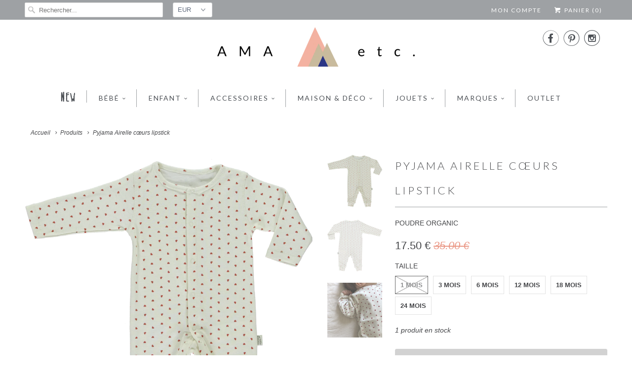

--- FILE ---
content_type: text/html; charset=utf-8
request_url: https://www.amaetc.com/products/pyjama-en-coton-biologique-lipstick-poudre-organic
body_size: 21737
content:
<!DOCTYPE html>
<!--[if lt IE 7 ]><html class="ie ie6" lang="fr"> <![endif]-->
<!--[if IE 7 ]><html class="ie ie7" lang="fr"> <![endif]-->
<!--[if IE 8 ]><html class="ie ie8" lang="fr"> <![endif]-->
<!--[if IE 9 ]><html class="ie ie9" lang="fr"> <![endif]-->
<!--[if (gte IE 10)|!(IE)]><!--><html lang="fr"> <!--<![endif]-->
  <head>
    <meta charset="utf-8">
    <meta http-equiv="cleartype" content="on">
    <meta name="robots" content="index,follow">

    
    <title>Pyjama une pièce en coton biologique lipstick POUDRE ORGANIC - AMA etc.</title>

    
      <meta name="description" content="Pyjama une pièce en coton biologique lipstick - Sélection Poudre Organic à retrouver sur amaetc.com, concept store eco friendly pour enfants" />
    

    <!-- Custom Fonts -->
    
      <link href="//fonts.googleapis.com/css?family=.|Montserrat:light,normal,bold|Lato:light,normal,bold|Lato:light,normal,bold|Crimson+Text:light,normal,bold|Lato:light,normal,bold|" rel="stylesheet" type="text/css" />
    

    

<meta name="author" content="AMA etc.">
<meta property="og:url" content="https://www.amaetc.com/products/pyjama-en-coton-biologique-lipstick-poudre-organic">
<meta property="og:site_name" content="AMA etc.">


  <meta property="og:type" content="product">
  <meta property="og:title" content="Pyjama Airelle cœurs lipstick">
  
    <meta property="og:image" content="http://www.amaetc.com/cdn/shop/products/AIRELLEMOTCOEURSLIPSTICK_Front_1200x1200p_grande.png?v=1615235621">
    <meta property="og:image:secure_url" content="https://www.amaetc.com/cdn/shop/products/AIRELLEMOTCOEURSLIPSTICK_Front_1200x1200p_grande.png?v=1615235621">
    
  
    <meta property="og:image" content="http://www.amaetc.com/cdn/shop/products/AIRELLEMOTCOEURSLIPSTICK_Back_1200x1200p_grande.png?v=1615235625">
    <meta property="og:image:secure_url" content="https://www.amaetc.com/cdn/shop/products/AIRELLEMOTCOEURSLIPSTICK_Back_1200x1200p_grande.png?v=1615235625">
    
  
    <meta property="og:image" content="http://www.amaetc.com/cdn/shop/products/pyjama-armoise-coeurs_grande.jpg?v=1615317630">
    <meta property="og:image:secure_url" content="https://www.amaetc.com/cdn/shop/products/pyjama-armoise-coeurs_grande.jpg?v=1615317630">
    
  
  <meta property="og:price:amount" content="17.50">
  <meta property="og:price:currency" content="EUR">


  <meta property="og:description" content="Pyjama une pièce en coton biologique lipstick - Sélection Poudre Organic à retrouver sur amaetc.com, concept store eco friendly pour enfants">






<meta name="twitter:card" content="summary_large_image">

  <meta name="twitter:title" content="Pyjama Airelle cœurs lipstick">
  <meta name="twitter:description" content="PYJAMA AIRELLE EN COTON BIOLOGIQUE CŒURS LIPSTICK- POUDRE ORGANICMatières : Coton biologique doux et soupleDétails : Boutons pression sur l&#39;avant et entre les jambes pour faciliter le change Composition : 100% Coton biologiqueFabriqué au Portugal
Poudre Organic a été fondée en 2014 par Manon Frottier, maman de 4 enfants, c&#39;est à la naissance de sa troisième fille qu&#39;elle a ressenti le besoin de créer une marquequi lui ressemble : une marque éthique, éco-responsable et à un budget raisonnable. Tous les vêtements sont confectionnés au Portugal, dans une entreprise à taille humaine. La marque utilise exclusivement du coton issu de l’agriculture biologique, certifié GOTS et OEKO-TEX, ainsi que du lin, matériaux très peu énergivores. ">
  <meta name="twitter:image" content="https://www.amaetc.com/cdn/shop/products/AIRELLEMOTCOEURSLIPSTICK_Front_1200x1200p_medium.png?v=1615235621">
  <meta name="twitter:image:width" content="240">
  <meta name="twitter:image:height" content="240">


    
    

    <!-- Mobile Specific Metas -->
    <meta name="HandheldFriendly" content="True">
    <meta name="MobileOptimized" content="320">
    <meta name="viewport" content="width=device-width,initial-scale=1">
    <meta name="theme-color" content="#ffffff">

    <!-- Stylesheets for Responsive 6.1.4 -->
    <link href="//www.amaetc.com/cdn/shop/t/5/assets/styles.scss.css?v=113924176400340654131764336268" rel="stylesheet" type="text/css" media="all" />

    <!-- Icons -->
    
      <link rel="shortcut icon" type="image/x-icon" href="//www.amaetc.com/cdn/shop/files/LOGO_32PXL_small.jpg?v=1613538740">
    
    <link rel="canonical" href="https://www.amaetc.com/products/pyjama-en-coton-biologique-lipstick-poudre-organic" />

    

    <script src="//www.amaetc.com/cdn/shop/t/5/assets/app.js?v=148996675540329176681653400155" type="text/javascript"></script>
    <script>window.performance && window.performance.mark && window.performance.mark('shopify.content_for_header.start');</script><meta name="google-site-verification" content="yynkLJLmtlVYKm5JJQyFNekkgccXQykDbxO24ZzomAA">
<meta name="facebook-domain-verification" content="0qxaju7awhw97vz31dbfzcz52wotbn">
<meta name="facebook-domain-verification" content="fcmbn8o8yo7tmt5ecaqee2ooqkhjvf">
<meta name="facebook-domain-verification" content="o70ds92iik61fco3okmd5o9qrxccp1">
<meta name="facebook-domain-verification" content="30mum7nncfw9xbti85v6m6li50km8c">
<meta name="facebook-domain-verification" content="kl9n27jox48dp8rutngl7cawcyrb0k">
<meta name="facebook-domain-verification" content="ateeubk3frvinqelpow2rp8iccoa81">
<meta id="shopify-digital-wallet" name="shopify-digital-wallet" content="/17342191/digital_wallets/dialog">
<link rel="alternate" hreflang="x-default" href="https://www.amaetc.com/products/pyjama-en-coton-biologique-lipstick-poudre-organic">
<link rel="alternate" hreflang="fr" href="https://www.amaetc.com/products/pyjama-en-coton-biologique-lipstick-poudre-organic">
<link rel="alternate" hreflang="fr-JP" href="https://www.amaetc.com/fr-jp/products/pyjama-en-coton-biologique-lipstick-poudre-organic">
<link rel="alternate" type="application/json+oembed" href="https://www.amaetc.com/products/pyjama-en-coton-biologique-lipstick-poudre-organic.oembed">
<script async="async" src="/checkouts/internal/preloads.js?locale=fr-FR"></script>
<script id="shopify-features" type="application/json">{"accessToken":"ce878b4ee1b2b0542efbaf8174bceec9","betas":["rich-media-storefront-analytics"],"domain":"www.amaetc.com","predictiveSearch":true,"shopId":17342191,"locale":"fr"}</script>
<script>var Shopify = Shopify || {};
Shopify.shop = "amaetc.myshopify.com";
Shopify.locale = "fr";
Shopify.currency = {"active":"EUR","rate":"1.0"};
Shopify.country = "FR";
Shopify.theme = {"name":"Ama etc","id":44150718562,"schema_name":"Responsive","schema_version":"6.1.4","theme_store_id":304,"role":"main"};
Shopify.theme.handle = "null";
Shopify.theme.style = {"id":null,"handle":null};
Shopify.cdnHost = "www.amaetc.com/cdn";
Shopify.routes = Shopify.routes || {};
Shopify.routes.root = "/";</script>
<script type="module">!function(o){(o.Shopify=o.Shopify||{}).modules=!0}(window);</script>
<script>!function(o){function n(){var o=[];function n(){o.push(Array.prototype.slice.apply(arguments))}return n.q=o,n}var t=o.Shopify=o.Shopify||{};t.loadFeatures=n(),t.autoloadFeatures=n()}(window);</script>
<script id="shop-js-analytics" type="application/json">{"pageType":"product"}</script>
<script defer="defer" async type="module" src="//www.amaetc.com/cdn/shopifycloud/shop-js/modules/v2/client.init-shop-cart-sync_BcDpqI9l.fr.esm.js"></script>
<script defer="defer" async type="module" src="//www.amaetc.com/cdn/shopifycloud/shop-js/modules/v2/chunk.common_a1Rf5Dlz.esm.js"></script>
<script defer="defer" async type="module" src="//www.amaetc.com/cdn/shopifycloud/shop-js/modules/v2/chunk.modal_Djra7sW9.esm.js"></script>
<script type="module">
  await import("//www.amaetc.com/cdn/shopifycloud/shop-js/modules/v2/client.init-shop-cart-sync_BcDpqI9l.fr.esm.js");
await import("//www.amaetc.com/cdn/shopifycloud/shop-js/modules/v2/chunk.common_a1Rf5Dlz.esm.js");
await import("//www.amaetc.com/cdn/shopifycloud/shop-js/modules/v2/chunk.modal_Djra7sW9.esm.js");

  window.Shopify.SignInWithShop?.initShopCartSync?.({"fedCMEnabled":true,"windoidEnabled":true});

</script>
<script>(function() {
  var isLoaded = false;
  function asyncLoad() {
    if (isLoaded) return;
    isLoaded = true;
    var urls = ["https:\/\/plugin.brevo.com\/integrations\/api\/automation\/script?user_connection_id=63494e233bdfd522730311cf\u0026ma-key=qt1lmkmzy1l627xv42otuva8\u0026shop=amaetc.myshopify.com","https:\/\/plugin.brevo.com\/integrations\/api\/sy\/cart_tracking\/script?ma-key=qt1lmkmzy1l627xv42otuva8\u0026user_connection_id=63494e233bdfd522730311cf\u0026shop=amaetc.myshopify.com"];
    for (var i = 0; i < urls.length; i++) {
      var s = document.createElement('script');
      s.type = 'text/javascript';
      s.async = true;
      s.src = urls[i];
      var x = document.getElementsByTagName('script')[0];
      x.parentNode.insertBefore(s, x);
    }
  };
  if(window.attachEvent) {
    window.attachEvent('onload', asyncLoad);
  } else {
    window.addEventListener('load', asyncLoad, false);
  }
})();</script>
<script id="__st">var __st={"a":17342191,"offset":3600,"reqid":"490eda1e-22b5-458d-a242-0c343c078fee-1769058064","pageurl":"www.amaetc.com\/products\/pyjama-en-coton-biologique-lipstick-poudre-organic","u":"7ef091fb324e","p":"product","rtyp":"product","rid":6539273535586};</script>
<script>window.ShopifyPaypalV4VisibilityTracking = true;</script>
<script id="captcha-bootstrap">!function(){'use strict';const t='contact',e='account',n='new_comment',o=[[t,t],['blogs',n],['comments',n],[t,'customer']],c=[[e,'customer_login'],[e,'guest_login'],[e,'recover_customer_password'],[e,'create_customer']],r=t=>t.map((([t,e])=>`form[action*='/${t}']:not([data-nocaptcha='true']) input[name='form_type'][value='${e}']`)).join(','),a=t=>()=>t?[...document.querySelectorAll(t)].map((t=>t.form)):[];function s(){const t=[...o],e=r(t);return a(e)}const i='password',u='form_key',d=['recaptcha-v3-token','g-recaptcha-response','h-captcha-response',i],f=()=>{try{return window.sessionStorage}catch{return}},m='__shopify_v',_=t=>t.elements[u];function p(t,e,n=!1){try{const o=window.sessionStorage,c=JSON.parse(o.getItem(e)),{data:r}=function(t){const{data:e,action:n}=t;return t[m]||n?{data:e,action:n}:{data:t,action:n}}(c);for(const[e,n]of Object.entries(r))t.elements[e]&&(t.elements[e].value=n);n&&o.removeItem(e)}catch(o){console.error('form repopulation failed',{error:o})}}const l='form_type',E='cptcha';function T(t){t.dataset[E]=!0}const w=window,h=w.document,L='Shopify',v='ce_forms',y='captcha';let A=!1;((t,e)=>{const n=(g='f06e6c50-85a8-45c8-87d0-21a2b65856fe',I='https://cdn.shopify.com/shopifycloud/storefront-forms-hcaptcha/ce_storefront_forms_captcha_hcaptcha.v1.5.2.iife.js',D={infoText:'Protégé par hCaptcha',privacyText:'Confidentialité',termsText:'Conditions'},(t,e,n)=>{const o=w[L][v],c=o.bindForm;if(c)return c(t,g,e,D).then(n);var r;o.q.push([[t,g,e,D],n]),r=I,A||(h.body.append(Object.assign(h.createElement('script'),{id:'captcha-provider',async:!0,src:r})),A=!0)});var g,I,D;w[L]=w[L]||{},w[L][v]=w[L][v]||{},w[L][v].q=[],w[L][y]=w[L][y]||{},w[L][y].protect=function(t,e){n(t,void 0,e),T(t)},Object.freeze(w[L][y]),function(t,e,n,w,h,L){const[v,y,A,g]=function(t,e,n){const i=e?o:[],u=t?c:[],d=[...i,...u],f=r(d),m=r(i),_=r(d.filter((([t,e])=>n.includes(e))));return[a(f),a(m),a(_),s()]}(w,h,L),I=t=>{const e=t.target;return e instanceof HTMLFormElement?e:e&&e.form},D=t=>v().includes(t);t.addEventListener('submit',(t=>{const e=I(t);if(!e)return;const n=D(e)&&!e.dataset.hcaptchaBound&&!e.dataset.recaptchaBound,o=_(e),c=g().includes(e)&&(!o||!o.value);(n||c)&&t.preventDefault(),c&&!n&&(function(t){try{if(!f())return;!function(t){const e=f();if(!e)return;const n=_(t);if(!n)return;const o=n.value;o&&e.removeItem(o)}(t);const e=Array.from(Array(32),(()=>Math.random().toString(36)[2])).join('');!function(t,e){_(t)||t.append(Object.assign(document.createElement('input'),{type:'hidden',name:u})),t.elements[u].value=e}(t,e),function(t,e){const n=f();if(!n)return;const o=[...t.querySelectorAll(`input[type='${i}']`)].map((({name:t})=>t)),c=[...d,...o],r={};for(const[a,s]of new FormData(t).entries())c.includes(a)||(r[a]=s);n.setItem(e,JSON.stringify({[m]:1,action:t.action,data:r}))}(t,e)}catch(e){console.error('failed to persist form',e)}}(e),e.submit())}));const S=(t,e)=>{t&&!t.dataset[E]&&(n(t,e.some((e=>e===t))),T(t))};for(const o of['focusin','change'])t.addEventListener(o,(t=>{const e=I(t);D(e)&&S(e,y())}));const B=e.get('form_key'),M=e.get(l),P=B&&M;t.addEventListener('DOMContentLoaded',(()=>{const t=y();if(P)for(const e of t)e.elements[l].value===M&&p(e,B);[...new Set([...A(),...v().filter((t=>'true'===t.dataset.shopifyCaptcha))])].forEach((e=>S(e,t)))}))}(h,new URLSearchParams(w.location.search),n,t,e,['guest_login'])})(!0,!0)}();</script>
<script integrity="sha256-4kQ18oKyAcykRKYeNunJcIwy7WH5gtpwJnB7kiuLZ1E=" data-source-attribution="shopify.loadfeatures" defer="defer" src="//www.amaetc.com/cdn/shopifycloud/storefront/assets/storefront/load_feature-a0a9edcb.js" crossorigin="anonymous"></script>
<script data-source-attribution="shopify.dynamic_checkout.dynamic.init">var Shopify=Shopify||{};Shopify.PaymentButton=Shopify.PaymentButton||{isStorefrontPortableWallets:!0,init:function(){window.Shopify.PaymentButton.init=function(){};var t=document.createElement("script");t.src="https://www.amaetc.com/cdn/shopifycloud/portable-wallets/latest/portable-wallets.fr.js",t.type="module",document.head.appendChild(t)}};
</script>
<script data-source-attribution="shopify.dynamic_checkout.buyer_consent">
  function portableWalletsHideBuyerConsent(e){var t=document.getElementById("shopify-buyer-consent"),n=document.getElementById("shopify-subscription-policy-button");t&&n&&(t.classList.add("hidden"),t.setAttribute("aria-hidden","true"),n.removeEventListener("click",e))}function portableWalletsShowBuyerConsent(e){var t=document.getElementById("shopify-buyer-consent"),n=document.getElementById("shopify-subscription-policy-button");t&&n&&(t.classList.remove("hidden"),t.removeAttribute("aria-hidden"),n.addEventListener("click",e))}window.Shopify?.PaymentButton&&(window.Shopify.PaymentButton.hideBuyerConsent=portableWalletsHideBuyerConsent,window.Shopify.PaymentButton.showBuyerConsent=portableWalletsShowBuyerConsent);
</script>
<script data-source-attribution="shopify.dynamic_checkout.cart.bootstrap">document.addEventListener("DOMContentLoaded",(function(){function t(){return document.querySelector("shopify-accelerated-checkout-cart, shopify-accelerated-checkout")}if(t())Shopify.PaymentButton.init();else{new MutationObserver((function(e,n){t()&&(Shopify.PaymentButton.init(),n.disconnect())})).observe(document.body,{childList:!0,subtree:!0})}}));
</script>

<script>window.performance && window.performance.mark && window.performance.mark('shopify.content_for_header.end');</script>
    
<script type="text/javascript">
  //BOOSTER APPS COMMON JS CODE
  window.BoosterApps = window.BoosterApps || {};
  window.BoosterApps.common = window.BoosterApps.common || {};
  window.BoosterApps.common.shop = {
    permanent_domain: 'amaetc.myshopify.com',
    currency: "EUR",
    money_format: "{{amount}} €",
    id: 17342191
  };
  

  window.BoosterApps.common.template = 'product';
  window.BoosterApps.common.cart = {};
  window.BoosterApps.common.vapid_public_key = "BJuXCmrtTK335SuczdNVYrGVtP_WXn4jImChm49st7K7z7e8gxSZUKk4DhUpk8j2Xpiw5G4-ylNbMKLlKkUEU98=";
  window.BoosterApps.global_config = {"asset_urls":{"loy":{"init_js":"https:\/\/cdn.shopify.com\/s\/files\/1\/0194\/1736\/6592\/t\/1\/assets\/ba_loy_init.js?v=1656788570","widget_js":"https:\/\/cdn.shopify.com\/s\/files\/1\/0194\/1736\/6592\/t\/1\/assets\/ba_loy_widget.js?v=1656788573","widget_css":"https:\/\/cdn.shopify.com\/s\/files\/1\/0194\/1736\/6592\/t\/1\/assets\/ba_loy_widget.css?v=1630424861","page_init_js":"https:\/\/cdn.shopify.com\/s\/files\/1\/0194\/1736\/6592\/t\/1\/assets\/ba_loy_page_init.js?v=1656788576","page_widget_js":"https:\/\/cdn.shopify.com\/s\/files\/1\/0194\/1736\/6592\/t\/1\/assets\/ba_loy_page_widget.js?v=1656788579","page_widget_css":"https:\/\/cdn.shopify.com\/s\/files\/1\/0194\/1736\/6592\/t\/1\/assets\/ba_loy_page.css?v=1651010375","page_preview_js":"\/assets\/msg\/loy_page_preview.js"},"rev":{"init_js":"https:\/\/cdn.shopify.com\/s\/files\/1\/0194\/1736\/6592\/t\/1\/assets\/ba_rev_init.js?v=1647222558","widget_js":"https:\/\/cdn.shopify.com\/s\/files\/1\/0194\/1736\/6592\/t\/1\/assets\/ba_rev_widget.js?v=1647222560","modal_js":"https:\/\/cdn.shopify.com\/s\/files\/1\/0194\/1736\/6592\/t\/1\/assets\/ba_rev_modal.js?v=1647222563","widget_css":"https:\/\/cdn.shopify.com\/s\/files\/1\/0194\/1736\/6592\/t\/1\/assets\/ba_rev_widget.css?v=1645997529","modal_css":"https:\/\/cdn.shopify.com\/s\/files\/1\/0194\/1736\/6592\/t\/1\/assets\/ba_rev_modal.css?v=1646955477"},"pu":{"init_js":"https:\/\/cdn.shopify.com\/s\/files\/1\/0194\/1736\/6592\/t\/1\/assets\/ba_pu_init.js?v=1635877170"},"bis":{"init_js":"https:\/\/cdn.shopify.com\/s\/files\/1\/0194\/1736\/6592\/t\/1\/assets\/ba_bis_init.js?v=1633795418","modal_js":"https:\/\/cdn.shopify.com\/s\/files\/1\/0194\/1736\/6592\/t\/1\/assets\/ba_bis_modal.js?v=1633795421","modal_css":"https:\/\/cdn.shopify.com\/s\/files\/1\/0194\/1736\/6592\/t\/1\/assets\/ba_bis_modal.css?v=1620346071"},"widgets":{"init_js":"https:\/\/cdn.shopify.com\/s\/files\/1\/0194\/1736\/6592\/t\/1\/assets\/ba_widget_init.js?v=1654723617","modal_js":"https:\/\/cdn.shopify.com\/s\/files\/1\/0194\/1736\/6592\/t\/1\/assets\/ba_widget_modal.js?v=1654723620","modal_css":"https:\/\/cdn.shopify.com\/s\/files\/1\/0194\/1736\/6592\/t\/1\/assets\/ba_widget_modal.css?v=1654723622"},"forms":{"init_js":"https:\/\/cdn.shopify.com\/s\/files\/1\/0194\/1736\/6592\/t\/1\/assets\/ba_forms_init.js?v=1656788581","widget_js":"https:\/\/cdn.shopify.com\/s\/files\/1\/0194\/1736\/6592\/t\/1\/assets\/ba_forms_widget.js?v=1656788584","forms_css":"https:\/\/cdn.shopify.com\/s\/files\/1\/0194\/1736\/6592\/t\/1\/assets\/ba_forms.css?v=1654711758"},"global":{"helper_js":"https:\/\/cdn.shopify.com\/s\/files\/1\/0194\/1736\/6592\/t\/1\/assets\/ba_tracking.js?v=1637601969"}},"proxy_paths":{"pop":"\/apps\/ba-pop","app_metrics":"\/apps\/ba-pop\/app_metrics","push_subscription":"\/apps\/ba-pop\/push"},"aat":["pop"],"pv":false,"sts":false,"bam":false,"base_money_format":"{{amount}} €"};




    window.BoosterApps.widgets_config = {"id":26435,"active":true,"frequency_limit_amount":1,"frequency_limit_time_unit":"days","background_image":{"position":"none","widget_background_preview_url":""},"initial_state":{"body":"En vous inscrivant à notre newsletter et recevez en exclusivité nos nouveautés, offres privilèges et code promo.","title":"Psst devenez membre !","cta_text":"S'INSCRIRE","show_email":"true","action_text":"Saving...","footer_text":"","dismiss_text":" ","email_placeholder":"Votre adresse e-mail","phone_placeholder":"Phone Number"},"success_state":{"body":"Vous avez fait le bon choix !\r\nMerci !","title":"Bien joué !","cta_text":"Go shopping !","cta_action":"dismiss","redirect_url":"https:\/\/www.amaetc.com\/","open_url_new_tab":"false"},"closed_state":{"action":"show_sticky_bar","font_size":"18","action_text":"Newsletter","display_offset":"100","display_position":"bottom_right"},"error_state":{"submit_error":"Désolé, veuillez réessayer plus tard","invalid_email":"Veuillez saisir une adresse électronique valide","error_subscribing":"Erreur d'abonnement, réessayez plus tard","already_registered":"Vous êtes déjà inscrit ! ","invalid_phone_number":"Please enter valid phone number!"},"trigger":{"action":"on_timer","delay_in_seconds":"10"},"colors":{"link_color":"#4FC3F7","sticky_bar_bg":"#f9ac99","cta_font_color":"#ffffff","body_font_color":"#000","sticky_bar_text":"#ffffff","background_color":"#fff","error_text_color":"#ff2626","title_font_color":"#f9ac99","footer_font_color":"#bbb","dismiss_font_color":"#bbb","cta_background_color":"#f9ac99","sticky_coupon_bar_bg":"#286ef8","error_text_background":"","sticky_coupon_bar_text":"#fff"},"sticky_coupon_bar":{"enabled":"false","message":"Don't forget to use your code"},"display_style":{"font":"Courier New","size":"regular","align":"center"},"dismissable":true,"has_background":false,"opt_in_channels":["email"],"rules":[],"widget_css":".powered_by_rivo{\n  display: none;\n}\n.ba_widget_main_design {\n  background: #fff;\n}\n.ba_widget_content{text-align: center}\n.ba_widget_parent{\n  font-family: Courier New;\n}\n.ba_widget_parent.background{\n}\n.ba_widget_left_content{\n}\n.ba_widget_right_content{\n}\n#ba_widget_cta_button:disabled{\n  background: #f9ac99cc;\n}\n#ba_widget_cta_button{\n  background: #f9ac99;\n  color: #ffffff;\n}\n#ba_widget_cta_button:after {\n  background: #f9ac99e0;\n}\n.ba_initial_state_title, .ba_success_state_title{\n  color: #f9ac99;\n}\n.ba_initial_state_body, .ba_success_state_body{\n  color: #000;\n}\n.ba_initial_state_dismiss_text{\n  color: #bbb;\n}\n.ba_initial_state_footer_text, .ba_initial_state_sms_agreement{\n  color: #bbb;\n}\n.ba_widget_error{\n  color: #ff2626;\n  background: ;\n}\n.ba_link_color{\n  color: #4FC3F7;\n}\n","custom_css":null,"logo":null};


  
    if (window.BoosterApps.common.template == 'product'){
      window.BoosterApps.common.product = {
        id: 6539273535586, price: 1750, handle: "pyjama-en-coton-biologique-lipstick-poudre-organic", tags: ["barboteuses combinaisons","bebe","coton biologique","essentiels bébé","Marques_Poudre Organic","new","pyjamas"],
        available: true, title: "Pyjama Airelle cœurs lipstick", variants: [{"id":39258624458850,"title":"1 mois","option1":"1 mois","option2":null,"option3":null,"sku":"3666022018101_1M","requires_shipping":true,"taxable":true,"featured_image":null,"available":false,"name":"Pyjama Airelle cœurs lipstick - 1 mois","public_title":"1 mois","options":["1 mois"],"price":1750,"weight":150,"compare_at_price":3500,"inventory_quantity":0,"inventory_management":"shopify","inventory_policy":"deny","barcode":"","requires_selling_plan":false,"selling_plan_allocations":[]},{"id":39258624491618,"title":"3 mois","option1":"3 mois","option2":null,"option3":null,"sku":"3666022018095_3M","requires_shipping":true,"taxable":true,"featured_image":null,"available":true,"name":"Pyjama Airelle cœurs lipstick - 3 mois","public_title":"3 mois","options":["3 mois"],"price":1750,"weight":150,"compare_at_price":3500,"inventory_quantity":1,"inventory_management":"shopify","inventory_policy":"deny","barcode":"","requires_selling_plan":false,"selling_plan_allocations":[]},{"id":39258624524386,"title":"6 mois","option1":"6 mois","option2":null,"option3":null,"sku":"3666022018088_6M","requires_shipping":true,"taxable":true,"featured_image":null,"available":true,"name":"Pyjama Airelle cœurs lipstick - 6 mois","public_title":"6 mois","options":["6 mois"],"price":1750,"weight":150,"compare_at_price":3500,"inventory_quantity":2,"inventory_management":"shopify","inventory_policy":"deny","barcode":"","requires_selling_plan":false,"selling_plan_allocations":[]},{"id":39258624557154,"title":"12 mois","option1":"12 mois","option2":null,"option3":null,"sku":"3666022018064_12M","requires_shipping":true,"taxable":true,"featured_image":null,"available":true,"name":"Pyjama Airelle cœurs lipstick - 12 mois","public_title":"12 mois","options":["12 mois"],"price":1750,"weight":160,"compare_at_price":3500,"inventory_quantity":2,"inventory_management":"shopify","inventory_policy":"deny","barcode":"","requires_selling_plan":false,"selling_plan_allocations":[]},{"id":39258624589922,"title":"18 mois","option1":"18 mois","option2":null,"option3":null,"sku":"3666022018057_18M","requires_shipping":true,"taxable":true,"featured_image":null,"available":true,"name":"Pyjama Airelle cœurs lipstick - 18 mois","public_title":"18 mois","options":["18 mois"],"price":1750,"weight":160,"compare_at_price":3500,"inventory_quantity":2,"inventory_management":"shopify","inventory_policy":"deny","barcode":"","requires_selling_plan":false,"selling_plan_allocations":[]},{"id":39258624622690,"title":"24 mois","option1":"24 mois","option2":null,"option3":null,"sku":"3666022018040_24M","requires_shipping":true,"taxable":true,"featured_image":null,"available":true,"name":"Pyjama Airelle cœurs lipstick - 24 mois","public_title":"24 mois","options":["24 mois"],"price":1750,"weight":190,"compare_at_price":3500,"inventory_quantity":1,"inventory_management":"shopify","inventory_policy":"deny","barcode":"","requires_selling_plan":false,"selling_plan_allocations":[]}]
      };
      window.BoosterApps.common.product.review_data = null;
    }
  

</script>


<script type="text/javascript">
  !function(e){var t={};function r(n){if(t[n])return t[n].exports;var o=t[n]={i:n,l:!1,exports:{}};return e[n].call(o.exports,o,o.exports,r),o.l=!0,o.exports}r.m=e,r.c=t,r.d=function(e,t,n){r.o(e,t)||Object.defineProperty(e,t,{enumerable:!0,get:n})},r.r=function(e){"undefined"!==typeof Symbol&&Symbol.toStringTag&&Object.defineProperty(e,Symbol.toStringTag,{value:"Module"}),Object.defineProperty(e,"__esModule",{value:!0})},r.t=function(e,t){if(1&t&&(e=r(e)),8&t)return e;if(4&t&&"object"===typeof e&&e&&e.__esModule)return e;var n=Object.create(null);if(r.r(n),Object.defineProperty(n,"default",{enumerable:!0,value:e}),2&t&&"string"!=typeof e)for(var o in e)r.d(n,o,function(t){return e[t]}.bind(null,o));return n},r.n=function(e){var t=e&&e.__esModule?function(){return e.default}:function(){return e};return r.d(t,"a",t),t},r.o=function(e,t){return Object.prototype.hasOwnProperty.call(e,t)},r.p="https://marketing.rivo.io/packs/",r(r.s=82)}({82:function(e,t){}});
//# sourceMappingURL=application-c7a841113cc8c435844c.js.map

  //Global snippet for Booster Apps
  //this is updated automatically - do not edit manually.

  function loadScript(src, defer, done) {
    var js = document.createElement('script');
    js.src = src;
    js.defer = defer;
    js.onload = function(){done();};
    js.onerror = function(){
      done(new Error('Failed to load script ' + src));
    };
    document.head.appendChild(js);
  }

  function browserSupportsAllFeatures() {
    return window.Promise && window.fetch && window.Symbol;
  }

  if (browserSupportsAllFeatures()) {
    main();
  } else {
    loadScript('https://polyfill-fastly.net/v3/polyfill.min.js?features=Promise,fetch', true, main);
  }

  function loadAppScripts(){




      loadScript(window.BoosterApps.global_config.asset_urls.widgets.init_js, true, function(){});
  }

  function main(err) {
    //isolate the scope
    loadScript(window.BoosterApps.global_config.asset_urls.global.helper_js, false, loadAppScripts);
  }
</script>

<link href="https://monorail-edge.shopifysvc.com" rel="dns-prefetch">
<script>(function(){if ("sendBeacon" in navigator && "performance" in window) {try {var session_token_from_headers = performance.getEntriesByType('navigation')[0].serverTiming.find(x => x.name == '_s').description;} catch {var session_token_from_headers = undefined;}var session_cookie_matches = document.cookie.match(/_shopify_s=([^;]*)/);var session_token_from_cookie = session_cookie_matches && session_cookie_matches.length === 2 ? session_cookie_matches[1] : "";var session_token = session_token_from_headers || session_token_from_cookie || "";function handle_abandonment_event(e) {var entries = performance.getEntries().filter(function(entry) {return /monorail-edge.shopifysvc.com/.test(entry.name);});if (!window.abandonment_tracked && entries.length === 0) {window.abandonment_tracked = true;var currentMs = Date.now();var navigation_start = performance.timing.navigationStart;var payload = {shop_id: 17342191,url: window.location.href,navigation_start,duration: currentMs - navigation_start,session_token,page_type: "product"};window.navigator.sendBeacon("https://monorail-edge.shopifysvc.com/v1/produce", JSON.stringify({schema_id: "online_store_buyer_site_abandonment/1.1",payload: payload,metadata: {event_created_at_ms: currentMs,event_sent_at_ms: currentMs}}));}}window.addEventListener('pagehide', handle_abandonment_event);}}());</script>
<script id="web-pixels-manager-setup">(function e(e,d,r,n,o){if(void 0===o&&(o={}),!Boolean(null===(a=null===(i=window.Shopify)||void 0===i?void 0:i.analytics)||void 0===a?void 0:a.replayQueue)){var i,a;window.Shopify=window.Shopify||{};var t=window.Shopify;t.analytics=t.analytics||{};var s=t.analytics;s.replayQueue=[],s.publish=function(e,d,r){return s.replayQueue.push([e,d,r]),!0};try{self.performance.mark("wpm:start")}catch(e){}var l=function(){var e={modern:/Edge?\/(1{2}[4-9]|1[2-9]\d|[2-9]\d{2}|\d{4,})\.\d+(\.\d+|)|Firefox\/(1{2}[4-9]|1[2-9]\d|[2-9]\d{2}|\d{4,})\.\d+(\.\d+|)|Chrom(ium|e)\/(9{2}|\d{3,})\.\d+(\.\d+|)|(Maci|X1{2}).+ Version\/(15\.\d+|(1[6-9]|[2-9]\d|\d{3,})\.\d+)([,.]\d+|)( \(\w+\)|)( Mobile\/\w+|) Safari\/|Chrome.+OPR\/(9{2}|\d{3,})\.\d+\.\d+|(CPU[ +]OS|iPhone[ +]OS|CPU[ +]iPhone|CPU IPhone OS|CPU iPad OS)[ +]+(15[._]\d+|(1[6-9]|[2-9]\d|\d{3,})[._]\d+)([._]\d+|)|Android:?[ /-](13[3-9]|1[4-9]\d|[2-9]\d{2}|\d{4,})(\.\d+|)(\.\d+|)|Android.+Firefox\/(13[5-9]|1[4-9]\d|[2-9]\d{2}|\d{4,})\.\d+(\.\d+|)|Android.+Chrom(ium|e)\/(13[3-9]|1[4-9]\d|[2-9]\d{2}|\d{4,})\.\d+(\.\d+|)|SamsungBrowser\/([2-9]\d|\d{3,})\.\d+/,legacy:/Edge?\/(1[6-9]|[2-9]\d|\d{3,})\.\d+(\.\d+|)|Firefox\/(5[4-9]|[6-9]\d|\d{3,})\.\d+(\.\d+|)|Chrom(ium|e)\/(5[1-9]|[6-9]\d|\d{3,})\.\d+(\.\d+|)([\d.]+$|.*Safari\/(?![\d.]+ Edge\/[\d.]+$))|(Maci|X1{2}).+ Version\/(10\.\d+|(1[1-9]|[2-9]\d|\d{3,})\.\d+)([,.]\d+|)( \(\w+\)|)( Mobile\/\w+|) Safari\/|Chrome.+OPR\/(3[89]|[4-9]\d|\d{3,})\.\d+\.\d+|(CPU[ +]OS|iPhone[ +]OS|CPU[ +]iPhone|CPU IPhone OS|CPU iPad OS)[ +]+(10[._]\d+|(1[1-9]|[2-9]\d|\d{3,})[._]\d+)([._]\d+|)|Android:?[ /-](13[3-9]|1[4-9]\d|[2-9]\d{2}|\d{4,})(\.\d+|)(\.\d+|)|Mobile Safari.+OPR\/([89]\d|\d{3,})\.\d+\.\d+|Android.+Firefox\/(13[5-9]|1[4-9]\d|[2-9]\d{2}|\d{4,})\.\d+(\.\d+|)|Android.+Chrom(ium|e)\/(13[3-9]|1[4-9]\d|[2-9]\d{2}|\d{4,})\.\d+(\.\d+|)|Android.+(UC? ?Browser|UCWEB|U3)[ /]?(15\.([5-9]|\d{2,})|(1[6-9]|[2-9]\d|\d{3,})\.\d+)\.\d+|SamsungBrowser\/(5\.\d+|([6-9]|\d{2,})\.\d+)|Android.+MQ{2}Browser\/(14(\.(9|\d{2,})|)|(1[5-9]|[2-9]\d|\d{3,})(\.\d+|))(\.\d+|)|K[Aa][Ii]OS\/(3\.\d+|([4-9]|\d{2,})\.\d+)(\.\d+|)/},d=e.modern,r=e.legacy,n=navigator.userAgent;return n.match(d)?"modern":n.match(r)?"legacy":"unknown"}(),u="modern"===l?"modern":"legacy",c=(null!=n?n:{modern:"",legacy:""})[u],f=function(e){return[e.baseUrl,"/wpm","/b",e.hashVersion,"modern"===e.buildTarget?"m":"l",".js"].join("")}({baseUrl:d,hashVersion:r,buildTarget:u}),m=function(e){var d=e.version,r=e.bundleTarget,n=e.surface,o=e.pageUrl,i=e.monorailEndpoint;return{emit:function(e){var a=e.status,t=e.errorMsg,s=(new Date).getTime(),l=JSON.stringify({metadata:{event_sent_at_ms:s},events:[{schema_id:"web_pixels_manager_load/3.1",payload:{version:d,bundle_target:r,page_url:o,status:a,surface:n,error_msg:t},metadata:{event_created_at_ms:s}}]});if(!i)return console&&console.warn&&console.warn("[Web Pixels Manager] No Monorail endpoint provided, skipping logging."),!1;try{return self.navigator.sendBeacon.bind(self.navigator)(i,l)}catch(e){}var u=new XMLHttpRequest;try{return u.open("POST",i,!0),u.setRequestHeader("Content-Type","text/plain"),u.send(l),!0}catch(e){return console&&console.warn&&console.warn("[Web Pixels Manager] Got an unhandled error while logging to Monorail."),!1}}}}({version:r,bundleTarget:l,surface:e.surface,pageUrl:self.location.href,monorailEndpoint:e.monorailEndpoint});try{o.browserTarget=l,function(e){var d=e.src,r=e.async,n=void 0===r||r,o=e.onload,i=e.onerror,a=e.sri,t=e.scriptDataAttributes,s=void 0===t?{}:t,l=document.createElement("script"),u=document.querySelector("head"),c=document.querySelector("body");if(l.async=n,l.src=d,a&&(l.integrity=a,l.crossOrigin="anonymous"),s)for(var f in s)if(Object.prototype.hasOwnProperty.call(s,f))try{l.dataset[f]=s[f]}catch(e){}if(o&&l.addEventListener("load",o),i&&l.addEventListener("error",i),u)u.appendChild(l);else{if(!c)throw new Error("Did not find a head or body element to append the script");c.appendChild(l)}}({src:f,async:!0,onload:function(){if(!function(){var e,d;return Boolean(null===(d=null===(e=window.Shopify)||void 0===e?void 0:e.analytics)||void 0===d?void 0:d.initialized)}()){var d=window.webPixelsManager.init(e)||void 0;if(d){var r=window.Shopify.analytics;r.replayQueue.forEach((function(e){var r=e[0],n=e[1],o=e[2];d.publishCustomEvent(r,n,o)})),r.replayQueue=[],r.publish=d.publishCustomEvent,r.visitor=d.visitor,r.initialized=!0}}},onerror:function(){return m.emit({status:"failed",errorMsg:"".concat(f," has failed to load")})},sri:function(e){var d=/^sha384-[A-Za-z0-9+/=]+$/;return"string"==typeof e&&d.test(e)}(c)?c:"",scriptDataAttributes:o}),m.emit({status:"loading"})}catch(e){m.emit({status:"failed",errorMsg:(null==e?void 0:e.message)||"Unknown error"})}}})({shopId: 17342191,storefrontBaseUrl: "https://www.amaetc.com",extensionsBaseUrl: "https://extensions.shopifycdn.com/cdn/shopifycloud/web-pixels-manager",monorailEndpoint: "https://monorail-edge.shopifysvc.com/unstable/produce_batch",surface: "storefront-renderer",enabledBetaFlags: ["2dca8a86"],webPixelsConfigList: [{"id":"1143177564","configuration":"{\"config\":\"{\\\"pixel_id\\\":\\\"GT-TQT9QDB\\\",\\\"target_country\\\":\\\"FR\\\",\\\"gtag_events\\\":[{\\\"type\\\":\\\"view_item\\\",\\\"action_label\\\":\\\"MC-VNDJYESB08\\\"},{\\\"type\\\":\\\"purchase\\\",\\\"action_label\\\":\\\"MC-VNDJYESB08\\\"},{\\\"type\\\":\\\"page_view\\\",\\\"action_label\\\":\\\"MC-VNDJYESB08\\\"}],\\\"enable_monitoring_mode\\\":false}\"}","eventPayloadVersion":"v1","runtimeContext":"OPEN","scriptVersion":"b2a88bafab3e21179ed38636efcd8a93","type":"APP","apiClientId":1780363,"privacyPurposes":[],"dataSharingAdjustments":{"protectedCustomerApprovalScopes":["read_customer_address","read_customer_email","read_customer_name","read_customer_personal_data","read_customer_phone"]}},{"id":"331252060","configuration":"{\"pixel_id\":\"2440564072625354\",\"pixel_type\":\"facebook_pixel\",\"metaapp_system_user_token\":\"-\"}","eventPayloadVersion":"v1","runtimeContext":"OPEN","scriptVersion":"ca16bc87fe92b6042fbaa3acc2fbdaa6","type":"APP","apiClientId":2329312,"privacyPurposes":["ANALYTICS","MARKETING","SALE_OF_DATA"],"dataSharingAdjustments":{"protectedCustomerApprovalScopes":["read_customer_address","read_customer_email","read_customer_name","read_customer_personal_data","read_customer_phone"]}},{"id":"146112860","configuration":"{\"tagID\":\"2613355346057\"}","eventPayloadVersion":"v1","runtimeContext":"STRICT","scriptVersion":"18031546ee651571ed29edbe71a3550b","type":"APP","apiClientId":3009811,"privacyPurposes":["ANALYTICS","MARKETING","SALE_OF_DATA"],"dataSharingAdjustments":{"protectedCustomerApprovalScopes":["read_customer_address","read_customer_email","read_customer_name","read_customer_personal_data","read_customer_phone"]}},{"id":"189366620","eventPayloadVersion":"v1","runtimeContext":"LAX","scriptVersion":"1","type":"CUSTOM","privacyPurposes":["ANALYTICS"],"name":"Google Analytics tag (migrated)"},{"id":"shopify-app-pixel","configuration":"{}","eventPayloadVersion":"v1","runtimeContext":"STRICT","scriptVersion":"0450","apiClientId":"shopify-pixel","type":"APP","privacyPurposes":["ANALYTICS","MARKETING"]},{"id":"shopify-custom-pixel","eventPayloadVersion":"v1","runtimeContext":"LAX","scriptVersion":"0450","apiClientId":"shopify-pixel","type":"CUSTOM","privacyPurposes":["ANALYTICS","MARKETING"]}],isMerchantRequest: false,initData: {"shop":{"name":"AMA etc.","paymentSettings":{"currencyCode":"EUR"},"myshopifyDomain":"amaetc.myshopify.com","countryCode":"FR","storefrontUrl":"https:\/\/www.amaetc.com"},"customer":null,"cart":null,"checkout":null,"productVariants":[{"price":{"amount":17.5,"currencyCode":"EUR"},"product":{"title":"Pyjama Airelle cœurs lipstick","vendor":"POUDRE ORGANIC","id":"6539273535586","untranslatedTitle":"Pyjama Airelle cœurs lipstick","url":"\/products\/pyjama-en-coton-biologique-lipstick-poudre-organic","type":"Pyjamas"},"id":"39258624458850","image":{"src":"\/\/www.amaetc.com\/cdn\/shop\/products\/AIRELLEMOTCOEURSLIPSTICK_Front_1200x1200p.png?v=1615235621"},"sku":"3666022018101_1M","title":"1 mois","untranslatedTitle":"1 mois"},{"price":{"amount":17.5,"currencyCode":"EUR"},"product":{"title":"Pyjama Airelle cœurs lipstick","vendor":"POUDRE ORGANIC","id":"6539273535586","untranslatedTitle":"Pyjama Airelle cœurs lipstick","url":"\/products\/pyjama-en-coton-biologique-lipstick-poudre-organic","type":"Pyjamas"},"id":"39258624491618","image":{"src":"\/\/www.amaetc.com\/cdn\/shop\/products\/AIRELLEMOTCOEURSLIPSTICK_Front_1200x1200p.png?v=1615235621"},"sku":"3666022018095_3M","title":"3 mois","untranslatedTitle":"3 mois"},{"price":{"amount":17.5,"currencyCode":"EUR"},"product":{"title":"Pyjama Airelle cœurs lipstick","vendor":"POUDRE ORGANIC","id":"6539273535586","untranslatedTitle":"Pyjama Airelle cœurs lipstick","url":"\/products\/pyjama-en-coton-biologique-lipstick-poudre-organic","type":"Pyjamas"},"id":"39258624524386","image":{"src":"\/\/www.amaetc.com\/cdn\/shop\/products\/AIRELLEMOTCOEURSLIPSTICK_Front_1200x1200p.png?v=1615235621"},"sku":"3666022018088_6M","title":"6 mois","untranslatedTitle":"6 mois"},{"price":{"amount":17.5,"currencyCode":"EUR"},"product":{"title":"Pyjama Airelle cœurs lipstick","vendor":"POUDRE ORGANIC","id":"6539273535586","untranslatedTitle":"Pyjama Airelle cœurs lipstick","url":"\/products\/pyjama-en-coton-biologique-lipstick-poudre-organic","type":"Pyjamas"},"id":"39258624557154","image":{"src":"\/\/www.amaetc.com\/cdn\/shop\/products\/AIRELLEMOTCOEURSLIPSTICK_Front_1200x1200p.png?v=1615235621"},"sku":"3666022018064_12M","title":"12 mois","untranslatedTitle":"12 mois"},{"price":{"amount":17.5,"currencyCode":"EUR"},"product":{"title":"Pyjama Airelle cœurs lipstick","vendor":"POUDRE ORGANIC","id":"6539273535586","untranslatedTitle":"Pyjama Airelle cœurs lipstick","url":"\/products\/pyjama-en-coton-biologique-lipstick-poudre-organic","type":"Pyjamas"},"id":"39258624589922","image":{"src":"\/\/www.amaetc.com\/cdn\/shop\/products\/AIRELLEMOTCOEURSLIPSTICK_Front_1200x1200p.png?v=1615235621"},"sku":"3666022018057_18M","title":"18 mois","untranslatedTitle":"18 mois"},{"price":{"amount":17.5,"currencyCode":"EUR"},"product":{"title":"Pyjama Airelle cœurs lipstick","vendor":"POUDRE ORGANIC","id":"6539273535586","untranslatedTitle":"Pyjama Airelle cœurs lipstick","url":"\/products\/pyjama-en-coton-biologique-lipstick-poudre-organic","type":"Pyjamas"},"id":"39258624622690","image":{"src":"\/\/www.amaetc.com\/cdn\/shop\/products\/AIRELLEMOTCOEURSLIPSTICK_Front_1200x1200p.png?v=1615235621"},"sku":"3666022018040_24M","title":"24 mois","untranslatedTitle":"24 mois"}],"purchasingCompany":null},},"https://www.amaetc.com/cdn","fcfee988w5aeb613cpc8e4bc33m6693e112",{"modern":"","legacy":""},{"shopId":"17342191","storefrontBaseUrl":"https:\/\/www.amaetc.com","extensionBaseUrl":"https:\/\/extensions.shopifycdn.com\/cdn\/shopifycloud\/web-pixels-manager","surface":"storefront-renderer","enabledBetaFlags":"[\"2dca8a86\"]","isMerchantRequest":"false","hashVersion":"fcfee988w5aeb613cpc8e4bc33m6693e112","publish":"custom","events":"[[\"page_viewed\",{}],[\"product_viewed\",{\"productVariant\":{\"price\":{\"amount\":17.5,\"currencyCode\":\"EUR\"},\"product\":{\"title\":\"Pyjama Airelle cœurs lipstick\",\"vendor\":\"POUDRE ORGANIC\",\"id\":\"6539273535586\",\"untranslatedTitle\":\"Pyjama Airelle cœurs lipstick\",\"url\":\"\/products\/pyjama-en-coton-biologique-lipstick-poudre-organic\",\"type\":\"Pyjamas\"},\"id\":\"39258624491618\",\"image\":{\"src\":\"\/\/www.amaetc.com\/cdn\/shop\/products\/AIRELLEMOTCOEURSLIPSTICK_Front_1200x1200p.png?v=1615235621\"},\"sku\":\"3666022018095_3M\",\"title\":\"3 mois\",\"untranslatedTitle\":\"3 mois\"}}]]"});</script><script>
  window.ShopifyAnalytics = window.ShopifyAnalytics || {};
  window.ShopifyAnalytics.meta = window.ShopifyAnalytics.meta || {};
  window.ShopifyAnalytics.meta.currency = 'EUR';
  var meta = {"product":{"id":6539273535586,"gid":"gid:\/\/shopify\/Product\/6539273535586","vendor":"POUDRE ORGANIC","type":"Pyjamas","handle":"pyjama-en-coton-biologique-lipstick-poudre-organic","variants":[{"id":39258624458850,"price":1750,"name":"Pyjama Airelle cœurs lipstick - 1 mois","public_title":"1 mois","sku":"3666022018101_1M"},{"id":39258624491618,"price":1750,"name":"Pyjama Airelle cœurs lipstick - 3 mois","public_title":"3 mois","sku":"3666022018095_3M"},{"id":39258624524386,"price":1750,"name":"Pyjama Airelle cœurs lipstick - 6 mois","public_title":"6 mois","sku":"3666022018088_6M"},{"id":39258624557154,"price":1750,"name":"Pyjama Airelle cœurs lipstick - 12 mois","public_title":"12 mois","sku":"3666022018064_12M"},{"id":39258624589922,"price":1750,"name":"Pyjama Airelle cœurs lipstick - 18 mois","public_title":"18 mois","sku":"3666022018057_18M"},{"id":39258624622690,"price":1750,"name":"Pyjama Airelle cœurs lipstick - 24 mois","public_title":"24 mois","sku":"3666022018040_24M"}],"remote":false},"page":{"pageType":"product","resourceType":"product","resourceId":6539273535586,"requestId":"490eda1e-22b5-458d-a242-0c343c078fee-1769058064"}};
  for (var attr in meta) {
    window.ShopifyAnalytics.meta[attr] = meta[attr];
  }
</script>
<script class="analytics">
  (function () {
    var customDocumentWrite = function(content) {
      var jquery = null;

      if (window.jQuery) {
        jquery = window.jQuery;
      } else if (window.Checkout && window.Checkout.$) {
        jquery = window.Checkout.$;
      }

      if (jquery) {
        jquery('body').append(content);
      }
    };

    var hasLoggedConversion = function(token) {
      if (token) {
        return document.cookie.indexOf('loggedConversion=' + token) !== -1;
      }
      return false;
    }

    var setCookieIfConversion = function(token) {
      if (token) {
        var twoMonthsFromNow = new Date(Date.now());
        twoMonthsFromNow.setMonth(twoMonthsFromNow.getMonth() + 2);

        document.cookie = 'loggedConversion=' + token + '; expires=' + twoMonthsFromNow;
      }
    }

    var trekkie = window.ShopifyAnalytics.lib = window.trekkie = window.trekkie || [];
    if (trekkie.integrations) {
      return;
    }
    trekkie.methods = [
      'identify',
      'page',
      'ready',
      'track',
      'trackForm',
      'trackLink'
    ];
    trekkie.factory = function(method) {
      return function() {
        var args = Array.prototype.slice.call(arguments);
        args.unshift(method);
        trekkie.push(args);
        return trekkie;
      };
    };
    for (var i = 0; i < trekkie.methods.length; i++) {
      var key = trekkie.methods[i];
      trekkie[key] = trekkie.factory(key);
    }
    trekkie.load = function(config) {
      trekkie.config = config || {};
      trekkie.config.initialDocumentCookie = document.cookie;
      var first = document.getElementsByTagName('script')[0];
      var script = document.createElement('script');
      script.type = 'text/javascript';
      script.onerror = function(e) {
        var scriptFallback = document.createElement('script');
        scriptFallback.type = 'text/javascript';
        scriptFallback.onerror = function(error) {
                var Monorail = {
      produce: function produce(monorailDomain, schemaId, payload) {
        var currentMs = new Date().getTime();
        var event = {
          schema_id: schemaId,
          payload: payload,
          metadata: {
            event_created_at_ms: currentMs,
            event_sent_at_ms: currentMs
          }
        };
        return Monorail.sendRequest("https://" + monorailDomain + "/v1/produce", JSON.stringify(event));
      },
      sendRequest: function sendRequest(endpointUrl, payload) {
        // Try the sendBeacon API
        if (window && window.navigator && typeof window.navigator.sendBeacon === 'function' && typeof window.Blob === 'function' && !Monorail.isIos12()) {
          var blobData = new window.Blob([payload], {
            type: 'text/plain'
          });

          if (window.navigator.sendBeacon(endpointUrl, blobData)) {
            return true;
          } // sendBeacon was not successful

        } // XHR beacon

        var xhr = new XMLHttpRequest();

        try {
          xhr.open('POST', endpointUrl);
          xhr.setRequestHeader('Content-Type', 'text/plain');
          xhr.send(payload);
        } catch (e) {
          console.log(e);
        }

        return false;
      },
      isIos12: function isIos12() {
        return window.navigator.userAgent.lastIndexOf('iPhone; CPU iPhone OS 12_') !== -1 || window.navigator.userAgent.lastIndexOf('iPad; CPU OS 12_') !== -1;
      }
    };
    Monorail.produce('monorail-edge.shopifysvc.com',
      'trekkie_storefront_load_errors/1.1',
      {shop_id: 17342191,
      theme_id: 44150718562,
      app_name: "storefront",
      context_url: window.location.href,
      source_url: "//www.amaetc.com/cdn/s/trekkie.storefront.1bbfab421998800ff09850b62e84b8915387986d.min.js"});

        };
        scriptFallback.async = true;
        scriptFallback.src = '//www.amaetc.com/cdn/s/trekkie.storefront.1bbfab421998800ff09850b62e84b8915387986d.min.js';
        first.parentNode.insertBefore(scriptFallback, first);
      };
      script.async = true;
      script.src = '//www.amaetc.com/cdn/s/trekkie.storefront.1bbfab421998800ff09850b62e84b8915387986d.min.js';
      first.parentNode.insertBefore(script, first);
    };
    trekkie.load(
      {"Trekkie":{"appName":"storefront","development":false,"defaultAttributes":{"shopId":17342191,"isMerchantRequest":null,"themeId":44150718562,"themeCityHash":"15524895157358553747","contentLanguage":"fr","currency":"EUR","eventMetadataId":"135f88b8-84a7-4634-9def-5a59dd94d946"},"isServerSideCookieWritingEnabled":true,"monorailRegion":"shop_domain","enabledBetaFlags":["65f19447"]},"Session Attribution":{},"S2S":{"facebookCapiEnabled":false,"source":"trekkie-storefront-renderer","apiClientId":580111}}
    );

    var loaded = false;
    trekkie.ready(function() {
      if (loaded) return;
      loaded = true;

      window.ShopifyAnalytics.lib = window.trekkie;

      var originalDocumentWrite = document.write;
      document.write = customDocumentWrite;
      try { window.ShopifyAnalytics.merchantGoogleAnalytics.call(this); } catch(error) {};
      document.write = originalDocumentWrite;

      window.ShopifyAnalytics.lib.page(null,{"pageType":"product","resourceType":"product","resourceId":6539273535586,"requestId":"490eda1e-22b5-458d-a242-0c343c078fee-1769058064","shopifyEmitted":true});

      var match = window.location.pathname.match(/checkouts\/(.+)\/(thank_you|post_purchase)/)
      var token = match? match[1]: undefined;
      if (!hasLoggedConversion(token)) {
        setCookieIfConversion(token);
        window.ShopifyAnalytics.lib.track("Viewed Product",{"currency":"EUR","variantId":39258624458850,"productId":6539273535586,"productGid":"gid:\/\/shopify\/Product\/6539273535586","name":"Pyjama Airelle cœurs lipstick - 1 mois","price":"17.50","sku":"3666022018101_1M","brand":"POUDRE ORGANIC","variant":"1 mois","category":"Pyjamas","nonInteraction":true,"remote":false},undefined,undefined,{"shopifyEmitted":true});
      window.ShopifyAnalytics.lib.track("monorail:\/\/trekkie_storefront_viewed_product\/1.1",{"currency":"EUR","variantId":39258624458850,"productId":6539273535586,"productGid":"gid:\/\/shopify\/Product\/6539273535586","name":"Pyjama Airelle cœurs lipstick - 1 mois","price":"17.50","sku":"3666022018101_1M","brand":"POUDRE ORGANIC","variant":"1 mois","category":"Pyjamas","nonInteraction":true,"remote":false,"referer":"https:\/\/www.amaetc.com\/products\/pyjama-en-coton-biologique-lipstick-poudre-organic"});
      }
    });


        var eventsListenerScript = document.createElement('script');
        eventsListenerScript.async = true;
        eventsListenerScript.src = "//www.amaetc.com/cdn/shopifycloud/storefront/assets/shop_events_listener-3da45d37.js";
        document.getElementsByTagName('head')[0].appendChild(eventsListenerScript);

})();</script>
  <script>
  if (!window.ga || (window.ga && typeof window.ga !== 'function')) {
    window.ga = function ga() {
      (window.ga.q = window.ga.q || []).push(arguments);
      if (window.Shopify && window.Shopify.analytics && typeof window.Shopify.analytics.publish === 'function') {
        window.Shopify.analytics.publish("ga_stub_called", {}, {sendTo: "google_osp_migration"});
      }
      console.error("Shopify's Google Analytics stub called with:", Array.from(arguments), "\nSee https://help.shopify.com/manual/promoting-marketing/pixels/pixel-migration#google for more information.");
    };
    if (window.Shopify && window.Shopify.analytics && typeof window.Shopify.analytics.publish === 'function') {
      window.Shopify.analytics.publish("ga_stub_initialized", {}, {sendTo: "google_osp_migration"});
    }
  }
</script>
<script
  defer
  src="https://www.amaetc.com/cdn/shopifycloud/perf-kit/shopify-perf-kit-3.0.4.min.js"
  data-application="storefront-renderer"
  data-shop-id="17342191"
  data-render-region="gcp-us-east1"
  data-page-type="product"
  data-theme-instance-id="44150718562"
  data-theme-name="Responsive"
  data-theme-version="6.1.4"
  data-monorail-region="shop_domain"
  data-resource-timing-sampling-rate="10"
  data-shs="true"
  data-shs-beacon="true"
  data-shs-export-with-fetch="true"
  data-shs-logs-sample-rate="1"
  data-shs-beacon-endpoint="https://www.amaetc.com/api/collect"
></script>
</head>
  <body class="product">
    <div id="shopify-section-header" class="shopify-section header-section"><div class="top_bar top_bar--fixed-false">
  <div class="container">
    
      <div class="four columns top_bar_search mobile-half">
        <form class="search" action="/search">
          
          <input type="text" name="q" class="search_box" placeholder="Rechercher..." value="" autocapitalize="off" autocomplete="off" autocorrect="off" />
        </form>
      </div>
    
    
    <div class="four columns  currencies-switcher mobile-half">
      <!--<select></select>-->
          <select id="currencies" class="currencies " name="currencies">
  
  
  <option value="EUR" selected="selected">EUR</option>
  
    
    <option value="USD">USD</option>
    
  
    
    <option value="CAD">CAD</option>
    
  
    
    <option value="INR">INR</option>
    
  
    
    <option value="GBP">GBP</option>
    
  
    
    <option value="AUD">AUD</option>
    
  
    
  
    
    <option value="JPY">JPY</option>
    
  
</select>
    </div>

    

    <div class="columns eight">
      <ul>
        

        
        
        <!--
        
          <li class="currencies-switcher mobile_hidden">
            <select id="currencies" class="currencies " name="currencies">
  
  
  <option value="EUR" selected="selected">EUR</option>
  
    
    <option value="USD">USD</option>
    
  
    
    <option value="CAD">CAD</option>
    
  
    
    <option value="INR">INR</option>
    
  
    
    <option value="GBP">GBP</option>
    
  
    
    <option value="AUD">AUD</option>
    
  
    
  
    
    <option value="JPY">JPY</option>
    
  
</select>
          </li>
        
		-->

        
          
            <li>
              <a href="/account/login" id="customer_login_link">Mon compte</a>
            </li>
          
        
        <li>
          <a href="/cart" class="cart_button"><span class="icon-cart"></span> Panier (<span class="cart_count">0</span>)</a>
        </li>
        
      </ul>
    </div>
  </div>
</div>

<div class="container content">
  <div class="sixteen columns logo header-logo">
    
      <div class="header_icons">
        


  <a href="https://www.facebook.com/Ama-etc-267055657059751" title="AMA etc. on Facebook" class="ss-icon" rel="me" target="_blank">
    &#xF610;
  </a>              









  <a href="https://www.pinterest.fr/AmaEtcShop/_created/" title="AMA etc. on Pinterest" class="ss-icon" rel="me" target="_blank">
    &#xF650;
  </a>              





  <a href="https://www.instagram.com/ama.etc/" title="AMA etc. on Instagram" class="ss-icon" rel="me" target="_blank"> 
    &#xF641;
  </a>              







      </div>
    

    <a href="/" title="AMA etc." class="logo-align--center">
      
        <img src="//www.amaetc.com/cdn/shop/files/BLEU_RVB_e97e5786-46e6-4b18-b688-36e3faca2ef8_720x.png?v=1613538718" alt="AMA etc." />
      
    </a>
  </div>

  <div class="sixteen columns clearfix">
    <div id="mobile_nav" class="nav-align--center nav-border--none">
      
    </div>
    <div id="nav" class=" nav-align--center
                          nav-border--none
                          nav-separator--solid">
      <ul id="menu">
        
          
            <li><a href="/collections/new" >NEW</a></li>
          
        
          
            <li class="dropdown"><a href="/collections/mode-bebe"  >Bébé<span class="icon-down-arrow arrow"></span></a>
              <ul class="animated fadeIn">
                
                  
                    <li><a href="/collections/bebe-barboteuse-combinaison">Barboteuses, bodies, combinaisons</a></li>
                  
                
                  
                    <li><a href="/collections/robes-jupes-bebe">Robes, jupes</a></li>
                  
                
                  
                    <li><a href="/collections/bebe-blouse-tshirt-chemise">Blouses, t-shirts, chemises</a></li>
                  
                
                  
                    <li><a href="/collections/leggings-pantalons">Leggings, pantalons</a></li>
                  
                
                  
                    <li><a href="/collections/shorts-bloomers">Shorts, bloomers</a></li>
                  
                
                  
                    <li><a href="/collections/pulls-gilets">Pulls, gilets, manteaux</a></li>
                  
                
                  
                    <li><a href="/collections/bain-bebe">Maillots de bain</a></li>
                  
                
                  
                    <li><a href="/collections/pyjamas-chemises-de-nuit-bebe">Pyjama, sous-vêtements</a></li>
                  
                
                  
                    <li><a href="/collections/chaussettes-collants">Chaussettes, collants</a></li>
                  
                
                  
                    <li><a href="/collections/chaussures-bebe">Chaussures</a></li>
                  
                
              </ul>
            </li>
          
        
          
            <li class="dropdown"><a href="/collections/mode-enfants"  >Enfant<span class="icon-down-arrow arrow"></span></a>
              <ul class="animated fadeIn">
                
                  
                    <li><a href="/collections/enfant-blouses-tshirts-chemises">Blouses, t-shirts, chemises</a></li>
                  
                
                  
                    <li><a href="/collections/enfant-robes-jupes">Robes, jupes</a></li>
                  
                
                  
                    <li><a href="/collections/enfant-leggings-pantalons">Leggings, pantalons</a></li>
                  
                
                  
                    <li><a href="/collections/enfant-pulls-gilets">Pulls, gilets, vestes</a></li>
                  
                
                  
                    <li><a href="/collections/enfant-salopettes-combinaisons">Salopettes, combinaisons</a></li>
                  
                
                  
                    <li><a href="/collections/enfant-shorts-bloomers">Shorts, bloomers</a></li>
                  
                
                  
                    <li><a href="/collections/bain-enfants">Maillots de bain</a></li>
                  
                
                  
                    <li><a href="/collections/pyjamas-chemises-de-nuit-enfant">Pyjama, sous-vêtements</a></li>
                  
                
                  
                    <li><a href="/collections/chaussettes-collants-enfant">Chaussettes, collants</a></li>
                  
                
                  
                    <li><a href="/collections/chaussures">Chaussures</a></li>
                  
                
              </ul>
            </li>
          
        
          
            <li class="dropdown"><a href="/collections/accessoires"  >Accessoires<span class="icon-down-arrow arrow"></span></a>
              <ul class="animated fadeIn">
                
                  
                    <li><a href="/collections/accessoires-pour-cheveux">Accessoires pour cheveux</a></li>
                  
                
                  
                    <li><a href="/collections/attache-tetines">Attache-tétines, tétines</a></li>
                  
                
                  
                    <li><a href="/collections/beguins-chapeaux-bonnets">Béguins, bonnets, chapeaux</a></li>
                  
                
                  
                    <li><a href="/collections/echarpes-moufles">Écharpes, moufles</a></li>
                  
                
                  
                    <li><a href="/collections/cols">Cols</a></li>
                  
                
                  
                    <li><a href="/collections/lunettes">Lunettes de soleil</a></li>
                  
                
                  
                    <li><a href="/collections/sac-a-dos-cartables">Sacs, trousses, valises</a></li>
                  
                
              </ul>
            </li>
          
        
          
            <li class="dropdown"><a href="/collections/maison-deco"  >Maison & déco<span class="icon-down-arrow arrow"></span></a>
              <ul class="animated fadeIn">
                
                  
                    <li><a href="/collections/bavoirs">Bavoirs</a></li>
                  
                
                  
                    <li><a href="/collections/home">Décoration</a></li>
                  
                
                  
                    <li><a href="/collections/langes">Langes, couvertures</a></li>
                  
                
                  
                    <li><a href="/collections/rangement">Rangement</a></li>
                  
                
                  
                    <li><a href="/collections/vaisselle">Repas</a></li>
                  
                
                  
                    <li><a href="/collections/sorties-de-bain">Salle de bain</a></li>
                  
                
                  
                    <li><a href="/collections/soins">Soins</a></li>
                  
                
              </ul>
            </li>
          
        
          
            <li class="dropdown"><a href="/collections/jouets"  >Jouets<span class="icon-down-arrow arrow"></span></a>
              <ul class="animated fadeIn">
                
                  
                    <li><a href="/collections/arches-et-suspensions-deveil">Arches et suspensions d'éveil</a></li>
                  
                
                  
                    <li><a href="/collections/cuisines-marchandes-et-dinettes">Cuisines, marchandes et dînettes</a></li>
                  
                
                  
                    <li><a href="/collections/doudous">Doudous, peluches</a></li>
                  
                
                  
                    <li><a href="/collections/jeux-dexterieur-de-plage">Jeux d'extérieur, de plage</a></li>
                  
                
                  
                    <li><a href="/collections/jouets-de-bain">Jouets de bain</a></li>
                  
                
                  
                    <li><a href="/collections/jouets-deveil">Jouets d'éveil</a></li>
                  
                
                  
                    <li><a href="/collections/jouets-en-bois">Jouets en bois</a></li>
                  
                
                  
                    <li><a href="/collections/anneaux-de-dentition-et-hochets">Hochets et anneaux de dentition</a></li>
                  
                
                  
                    <li><a href="/collections/poupees">Poupées</a></li>
                  
                
                  
                    <li><a href="/collections/univers-maileg">Maisons de poupée et Maileg</a></li>
                  
                
              </ul>
            </li>
          
        
          
            <li class="dropdown"><a href="/pages/createurs"  >Marques<span class="icon-down-arrow arrow"></span></a>
              <ul class="animated fadeIn">
                
                  
                    <li><a href="/collections/apolina">Apolina</a></li>
                  
                
                  
                    <li><a href="/collections/bibs">BIBS</a></li>
                  
                
                  
                    <li><a href="/collections/bonjour">Bonjour</a></li>
                  
                
                  
                    <li><a href="/collections/briar-baby">Briar Baby</a></li>
                  
                
                  
                    <li><a href="/collections/caramel">Caramel</a></li>
                  
                
                  
                    <li><a href="/collections/claude-co">Claude & co</a></li>
                  
                
                  
                    <li><a href="/collections/collegien">Collégien</a></li>
                  
                
                  
                    <li><a href="/collections/elhee">Elhée</a></li>
                  
                
                  
                    <li><a href="/collections/emile-et-ida">Émile et Ida</a></li>
                  
                
                  
                    <li><a href="/collections/fub">FUB</a></li>
                  
                
                  
                    <li><a href="/collections/garbo-friends">Garbo & friends</a></li>
                  
                
                  
                    <li><a href="/collections/haps-nordic">HAPS NORDIC</a></li>
                  
                
                  
                    <li><a href="/collections/heart-of-gold">Heart of gold</a></li>
                  
                
                  
                    <li><a href="/collections/konges-slojd">Konges slojd</a></li>
                  
                
                  
                    <li><a href="/collections/liewood">Liewood</a></li>
                  
                
                  
                    <li><a href="/collections/linea-mamma-baby">Linea Mamma Baby</a></li>
                  
                
                  
                    <li><a href="/collections/mabo">Mabo</a></li>
                  
                
                  
                    <li><a href="/collections/maileg">Maileg</a></li>
                  
                
                  
                    <li><a href="/collections/matona">Matona</a></li>
                  
                
                  
                    <li><a href="/collections/minikane">Minikane</a></li>
                  
                
                  
                    <li><a href="/collections/minimalisma">Minimalisma</a></li>
                  
                
                  
                    <li><a href="/collections/minois">Minois</a></li>
                  
                
                  
                    <li><a href="/collections/misha-puff">MISHA & PUFF</a></li>
                  
                
                  
                    <li><a href="/collections/my-alpaca">My Alpaca</a></li>
                  
                
                  
                    <li><a href="/collections/new-kids-in-the-house">New Kids In The House</a></li>
                  
                
                  
                    <li><a href="/collections/oeuf-nyc">Œuf NYC</a></li>
                  
                
                  
                    <li><a href="/collections/ostheimer">Ostheimer</a></li>
                  
                
                  
                    <li><a href="/collections/poudre-organic">Poudre Organic</a></li>
                  
                
                  
                    <li><a href="/collections/soor-ploom">Soor Ploom</a></li>
                  
                
                  
                    <li><a href="/collections/the-new-society">The New Society</a></li>
                  
                
                  
                    <li><a href="/collections/the-wandering-workshop">The Wandering Workshop</a></li>
                  
                
                  
                    <li><a href="/collections/tinycottons">Tinycottons</a></li>
                  
                
                  
                    <li><a href="/collections/young-soles">Young Soles</a></li>
                  
                
              </ul>
            </li>
          
        
          
            <li><a href="/collections/outlet" >OUTLET</a></li>
          
        
      </ul>
    </div>
  </div>
  
</div>

<style>
  .header-logo.logo a {
    max-width: 400px;
  }
  .featured_content a, .featured_content p {
    color: #101011;
  }
</style>

</div>

    <div class="container">
      

<div id="shopify-section-product-template" class="shopify-section product-template-section">
  <div class="sixteen columns">
    <div class="breadcrumb breadcrumb_text product_breadcrumb" itemscope itemtype="http://schema.org/BreadcrumbList">
      <span itemprop="itemListElement" itemscope itemtype="http://schema.org/ListItem"><a href="https://www.amaetc.com" title="AMA etc." itemprop="item"><span itemprop="name">Accueil</span></a></span>
      <span class="icon-right-arrow"></span>
      <span itemprop="itemListElement" itemscope itemtype="http://schema.org/ListItem">
        
          <a href="/collections/all" title="Produits">Produits</a>
        
      </span>
      <span class="icon-right-arrow"></span>
      Pyjama Airelle cœurs lipstick
    </div>
  </div>






  <div class="sixteen columns product-6539273535586"   itemscope itemtype="http://schema.org/Product">


   <div class="section product_section clearfix thumbnail_position--right-thumbnails product_slideshow_animation--fade"
        data-thumbnail="right-thumbnails"
        data-slideshow-animation="fade"
        data-slideshow-speed="6">

    
      <div class="flexslider-container ten columns alpha">
        
<div class="flexslider product_gallery product-6539273535586-gallery product_slider ">
  <ul class="slides">
    
      <li data-thumb="//www.amaetc.com/cdn/shop/products/AIRELLEMOTCOEURSLIPSTICK_Front_1200x1200p_1024x1024.png?v=1615235621" data-title="Pyjama une pièce en coton biologique lipstick - Sélection Poudre Organic à retrouver sur amaetc.com, concept store eco friendly pour enfants">
        
          <a href="//www.amaetc.com/cdn/shop/products/AIRELLEMOTCOEURSLIPSTICK_Front_1200x1200p.png?v=1615235621" class="fancybox" data-fancybox-group="6539273535586" title="Pyjama une pièce en coton biologique lipstick - Sélection Poudre Organic à retrouver sur amaetc.com, concept store eco friendly pour enfants">
            <img  src="//www.amaetc.com/cdn/shop/products/AIRELLEMOTCOEURSLIPSTICK_Front_1200x1200p_1024x1024.png?v=1615235621"
                  alt="Pyjama une pièce en coton biologique lipstick - Sélection Poudre Organic à retrouver sur amaetc.com, concept store eco friendly pour enfants"
                  class="lazyload transition-in cloudzoom featured_image"
                  data-image-id="27948628705378"
                  data-index="0"
                  data-cloudzoom="zoomImage: '//www.amaetc.com/cdn/shop/products/AIRELLEMOTCOEURSLIPSTICK_Front_1200x1200p.png?v=1615235621', tintColor: '#ffffff', zoomPosition: 'inside', zoomOffsetX: 0, touchStartDelay: 250"
                   />
          </a>
        
      </li>
    
      <li data-thumb="//www.amaetc.com/cdn/shop/products/AIRELLEMOTCOEURSLIPSTICK_Back_1200x1200p_1024x1024.png?v=1615235625" data-title="Pyjama une pièce en coton biologique lipstick - Sélection Poudre Organic à retrouver sur amaetc.com, concept store eco friendly pour enfants">
        
          <a href="//www.amaetc.com/cdn/shop/products/AIRELLEMOTCOEURSLIPSTICK_Back_1200x1200p.png?v=1615235625" class="fancybox" data-fancybox-group="6539273535586" title="Pyjama une pièce en coton biologique lipstick - Sélection Poudre Organic à retrouver sur amaetc.com, concept store eco friendly pour enfants">
            <img  src="//www.amaetc.com/cdn/shop/products/AIRELLEMOTCOEURSLIPSTICK_Back_1200x1200p_1024x1024.png?v=1615235625"
                  alt="Pyjama une pièce en coton biologique lipstick - Sélection Poudre Organic à retrouver sur amaetc.com, concept store eco friendly pour enfants"
                  class="lazyload transition-in cloudzoom "
                  data-image-id="27948628770914"
                  data-index="1"
                  data-cloudzoom="zoomImage: '//www.amaetc.com/cdn/shop/products/AIRELLEMOTCOEURSLIPSTICK_Back_1200x1200p.png?v=1615235625', tintColor: '#ffffff', zoomPosition: 'inside', zoomOffsetX: 0, touchStartDelay: 250"
                   />
          </a>
        
      </li>
    
      <li data-thumb="//www.amaetc.com/cdn/shop/products/pyjama-armoise-coeurs_1024x1024.jpg?v=1615317630" data-title="Pyjama Airelle cœurs lipstick">
        
          <a href="//www.amaetc.com/cdn/shop/products/pyjama-armoise-coeurs.jpg?v=1615317630" class="fancybox" data-fancybox-group="6539273535586" title="Pyjama Airelle cœurs lipstick">
            <img  src="//www.amaetc.com/cdn/shop/products/pyjama-armoise-coeurs_1024x1024.jpg?v=1615317630"
                  alt="Pyjama Airelle cœurs lipstick"
                  class="lazyload transition-in cloudzoom "
                  data-image-id="27949791838306"
                  data-index="2"
                  data-cloudzoom="zoomImage: '//www.amaetc.com/cdn/shop/products/pyjama-armoise-coeurs.jpg?v=1615317630', tintColor: '#ffffff', zoomPosition: 'inside', zoomOffsetX: 0, touchStartDelay: 250"
                   />
          </a>
        
      </li>
    
  </ul>
</div>
&nbsp;

      </div>
    

     <div class="six columns omega">
      
      
      <h1 class="product_name" itemprop="name">Pyjama Airelle cœurs lipstick</h1>

      

      
        <p class="vendor">
          <span itemprop="brand"><a href="/collections/poudre-organic">POUDRE ORGANIC</a></span>
        </p>
      

      

      


      
        <p class="modal_price" itemprop="offers" itemscope itemtype="http://schema.org/Offer">
          <meta itemprop="priceCurrency" content="EUR" />
          <meta itemprop="seller" content="AMA etc." />
          <link itemprop="availability" href="http://schema.org/InStock">
          <meta itemprop="itemCondition" content="New" />

          <span class="sold_out"></span>
          <span itemprop="price" content="17.50" class="sale">
            <span class="current_price ">
              
                <span class="money">17.50 €</span>
              
            </span>
          </span>
          <span class="was_price">
            
              <span class="money">35.00 €</span>
            
          </span>
        </p>

          
  <div class="notify_form notify-form-6539273535586" id="notify-form-6539273535586" style="display:none">
    <p class="message"></p>
    <form method="post" action="/contact#contact_form" id="contact_form" accept-charset="UTF-8" class="contact-form"><input type="hidden" name="form_type" value="contact" /><input type="hidden" name="utf8" value="✓" />
      
        <p>
          <label for="contact[email]">Contactez-moi lorsque ce produit est disponible:</label>
          
          
            <input required type="email" class="notify_email" name="contact[email]" id="contact[email]" placeholder="Saisissez votre adresse e-mail..." value="" />
          
          
          <input type="hidden" name="challenge" value="false" />
          <input type="hidden" name="contact[body]" class="notify_form_message" data-body="Merci de me contacter lorsque Pyjama Airelle cœurs lipstick est disponible à nouveau - https://www.amaetc.com/products/pyjama-en-coton-biologique-lipstick-poudre-organic" value="Merci de me contacter lorsque Pyjama Airelle cœurs lipstick est disponible à nouveau - https://www.amaetc.com/products/pyjama-en-coton-biologique-lipstick-poudre-organic" />
          <input class="action_button" type="submit" value="Envoyer" style="margin-bottom:0px" />    
        </p>
      
    </form>
  </div>

      

      

      
        
  

  <form action="/cart/add"
        method="post"
        class="clearfix product_form init product_form_options"
        id="product-form-6539273535586"
        data-money-format="{{amount}} €"
        data-shop-currency="EUR"
        data-select-id="product-select-6539273535586productproduct-template"
        data-enable-state="true"
        data-product="{&quot;id&quot;:6539273535586,&quot;title&quot;:&quot;Pyjama Airelle cœurs lipstick&quot;,&quot;handle&quot;:&quot;pyjama-en-coton-biologique-lipstick-poudre-organic&quot;,&quot;description&quot;:&quot;\u003cp\u003ePYJAMA AIRELLE EN COTON BIOLOGIQUE CŒURS LIPSTICK- POUDRE ORGANIC\u003cbr\u003e\u003cbr\u003eMatières : Coton biologique doux et souple\u003cbr\u003eDétails : Boutons pression sur l&#39;avant et entre les jambes pour faciliter le change \u003cbr\u003eComposition : 100% Coton biologique\u003cbr\u003eFabriqué au Portugal\u003c\/p\u003e\n\u003cp\u003e\u003cmeta charset=\&quot;utf-8\&quot;\u003e\u003ca href=\&quot;https:\/\/www.amaetc.com\/collections\/poudre-organic\&quot; title=\&quot;Collection Poudre Organic chez Ama etc\&quot; data-mce-href=\&quot;https:\/\/www.amaetc.com\/collections\/poudre-organic\&quot;\u003ePoudre Organic\u003c\/a\u003e\u003cspan\u003e a été fondée en 2014 par Manon Frottier, maman de 4 enfants, c&#39;est à la naissance de sa troisième fille qu&#39;elle a ressenti le besoin de créer une marque\u003c\/span\u003e\u003cbr\u003e\u003cspan\u003equi lui ressemble : une marque éthique, éco-responsable et à un budget raisonnable. Tous les vêtements sont confectionnés au Portugal, dans une entreprise à taille humaine. La marque utilise\u003c\/span\u003e\u003cspan data-mce-fragment=\&quot;1\&quot;\u003e exclusivement du coton issu de l’agriculture biologique, certifié GOTS et OEKO-TEX, ainsi que du lin, matériaux très peu énergivores. \u003c\/span\u003e\u003c\/p\u003e&quot;,&quot;published_at&quot;:&quot;2021-03-08T21:34:06+01:00&quot;,&quot;created_at&quot;:&quot;2021-03-08T21:29:26+01:00&quot;,&quot;vendor&quot;:&quot;POUDRE ORGANIC&quot;,&quot;type&quot;:&quot;Pyjamas&quot;,&quot;tags&quot;:[&quot;barboteuses combinaisons&quot;,&quot;bebe&quot;,&quot;coton biologique&quot;,&quot;essentiels bébé&quot;,&quot;Marques_Poudre Organic&quot;,&quot;new&quot;,&quot;pyjamas&quot;],&quot;price&quot;:1750,&quot;price_min&quot;:1750,&quot;price_max&quot;:1750,&quot;available&quot;:true,&quot;price_varies&quot;:false,&quot;compare_at_price&quot;:3500,&quot;compare_at_price_min&quot;:3500,&quot;compare_at_price_max&quot;:3500,&quot;compare_at_price_varies&quot;:false,&quot;variants&quot;:[{&quot;id&quot;:39258624458850,&quot;title&quot;:&quot;1 mois&quot;,&quot;option1&quot;:&quot;1 mois&quot;,&quot;option2&quot;:null,&quot;option3&quot;:null,&quot;sku&quot;:&quot;3666022018101_1M&quot;,&quot;requires_shipping&quot;:true,&quot;taxable&quot;:true,&quot;featured_image&quot;:null,&quot;available&quot;:false,&quot;name&quot;:&quot;Pyjama Airelle cœurs lipstick - 1 mois&quot;,&quot;public_title&quot;:&quot;1 mois&quot;,&quot;options&quot;:[&quot;1 mois&quot;],&quot;price&quot;:1750,&quot;weight&quot;:150,&quot;compare_at_price&quot;:3500,&quot;inventory_quantity&quot;:0,&quot;inventory_management&quot;:&quot;shopify&quot;,&quot;inventory_policy&quot;:&quot;deny&quot;,&quot;barcode&quot;:&quot;&quot;,&quot;requires_selling_plan&quot;:false,&quot;selling_plan_allocations&quot;:[]},{&quot;id&quot;:39258624491618,&quot;title&quot;:&quot;3 mois&quot;,&quot;option1&quot;:&quot;3 mois&quot;,&quot;option2&quot;:null,&quot;option3&quot;:null,&quot;sku&quot;:&quot;3666022018095_3M&quot;,&quot;requires_shipping&quot;:true,&quot;taxable&quot;:true,&quot;featured_image&quot;:null,&quot;available&quot;:true,&quot;name&quot;:&quot;Pyjama Airelle cœurs lipstick - 3 mois&quot;,&quot;public_title&quot;:&quot;3 mois&quot;,&quot;options&quot;:[&quot;3 mois&quot;],&quot;price&quot;:1750,&quot;weight&quot;:150,&quot;compare_at_price&quot;:3500,&quot;inventory_quantity&quot;:1,&quot;inventory_management&quot;:&quot;shopify&quot;,&quot;inventory_policy&quot;:&quot;deny&quot;,&quot;barcode&quot;:&quot;&quot;,&quot;requires_selling_plan&quot;:false,&quot;selling_plan_allocations&quot;:[]},{&quot;id&quot;:39258624524386,&quot;title&quot;:&quot;6 mois&quot;,&quot;option1&quot;:&quot;6 mois&quot;,&quot;option2&quot;:null,&quot;option3&quot;:null,&quot;sku&quot;:&quot;3666022018088_6M&quot;,&quot;requires_shipping&quot;:true,&quot;taxable&quot;:true,&quot;featured_image&quot;:null,&quot;available&quot;:true,&quot;name&quot;:&quot;Pyjama Airelle cœurs lipstick - 6 mois&quot;,&quot;public_title&quot;:&quot;6 mois&quot;,&quot;options&quot;:[&quot;6 mois&quot;],&quot;price&quot;:1750,&quot;weight&quot;:150,&quot;compare_at_price&quot;:3500,&quot;inventory_quantity&quot;:2,&quot;inventory_management&quot;:&quot;shopify&quot;,&quot;inventory_policy&quot;:&quot;deny&quot;,&quot;barcode&quot;:&quot;&quot;,&quot;requires_selling_plan&quot;:false,&quot;selling_plan_allocations&quot;:[]},{&quot;id&quot;:39258624557154,&quot;title&quot;:&quot;12 mois&quot;,&quot;option1&quot;:&quot;12 mois&quot;,&quot;option2&quot;:null,&quot;option3&quot;:null,&quot;sku&quot;:&quot;3666022018064_12M&quot;,&quot;requires_shipping&quot;:true,&quot;taxable&quot;:true,&quot;featured_image&quot;:null,&quot;available&quot;:true,&quot;name&quot;:&quot;Pyjama Airelle cœurs lipstick - 12 mois&quot;,&quot;public_title&quot;:&quot;12 mois&quot;,&quot;options&quot;:[&quot;12 mois&quot;],&quot;price&quot;:1750,&quot;weight&quot;:160,&quot;compare_at_price&quot;:3500,&quot;inventory_quantity&quot;:2,&quot;inventory_management&quot;:&quot;shopify&quot;,&quot;inventory_policy&quot;:&quot;deny&quot;,&quot;barcode&quot;:&quot;&quot;,&quot;requires_selling_plan&quot;:false,&quot;selling_plan_allocations&quot;:[]},{&quot;id&quot;:39258624589922,&quot;title&quot;:&quot;18 mois&quot;,&quot;option1&quot;:&quot;18 mois&quot;,&quot;option2&quot;:null,&quot;option3&quot;:null,&quot;sku&quot;:&quot;3666022018057_18M&quot;,&quot;requires_shipping&quot;:true,&quot;taxable&quot;:true,&quot;featured_image&quot;:null,&quot;available&quot;:true,&quot;name&quot;:&quot;Pyjama Airelle cœurs lipstick - 18 mois&quot;,&quot;public_title&quot;:&quot;18 mois&quot;,&quot;options&quot;:[&quot;18 mois&quot;],&quot;price&quot;:1750,&quot;weight&quot;:160,&quot;compare_at_price&quot;:3500,&quot;inventory_quantity&quot;:2,&quot;inventory_management&quot;:&quot;shopify&quot;,&quot;inventory_policy&quot;:&quot;deny&quot;,&quot;barcode&quot;:&quot;&quot;,&quot;requires_selling_plan&quot;:false,&quot;selling_plan_allocations&quot;:[]},{&quot;id&quot;:39258624622690,&quot;title&quot;:&quot;24 mois&quot;,&quot;option1&quot;:&quot;24 mois&quot;,&quot;option2&quot;:null,&quot;option3&quot;:null,&quot;sku&quot;:&quot;3666022018040_24M&quot;,&quot;requires_shipping&quot;:true,&quot;taxable&quot;:true,&quot;featured_image&quot;:null,&quot;available&quot;:true,&quot;name&quot;:&quot;Pyjama Airelle cœurs lipstick - 24 mois&quot;,&quot;public_title&quot;:&quot;24 mois&quot;,&quot;options&quot;:[&quot;24 mois&quot;],&quot;price&quot;:1750,&quot;weight&quot;:190,&quot;compare_at_price&quot;:3500,&quot;inventory_quantity&quot;:1,&quot;inventory_management&quot;:&quot;shopify&quot;,&quot;inventory_policy&quot;:&quot;deny&quot;,&quot;barcode&quot;:&quot;&quot;,&quot;requires_selling_plan&quot;:false,&quot;selling_plan_allocations&quot;:[]}],&quot;images&quot;:[&quot;\/\/www.amaetc.com\/cdn\/shop\/products\/AIRELLEMOTCOEURSLIPSTICK_Front_1200x1200p.png?v=1615235621&quot;,&quot;\/\/www.amaetc.com\/cdn\/shop\/products\/AIRELLEMOTCOEURSLIPSTICK_Back_1200x1200p.png?v=1615235625&quot;,&quot;\/\/www.amaetc.com\/cdn\/shop\/products\/pyjama-armoise-coeurs.jpg?v=1615317630&quot;],&quot;featured_image&quot;:&quot;\/\/www.amaetc.com\/cdn\/shop\/products\/AIRELLEMOTCOEURSLIPSTICK_Front_1200x1200p.png?v=1615235621&quot;,&quot;options&quot;:[&quot;TAILLE&quot;],&quot;media&quot;:[{&quot;alt&quot;:&quot;Pyjama une pièce en coton biologique lipstick - Sélection Poudre Organic à retrouver sur amaetc.com, concept store eco friendly pour enfants&quot;,&quot;id&quot;:20256082985058,&quot;position&quot;:1,&quot;preview_image&quot;:{&quot;aspect_ratio&quot;:1.0,&quot;height&quot;:1200,&quot;width&quot;:1200,&quot;src&quot;:&quot;\/\/www.amaetc.com\/cdn\/shop\/products\/AIRELLEMOTCOEURSLIPSTICK_Front_1200x1200p.png?v=1615235621&quot;},&quot;aspect_ratio&quot;:1.0,&quot;height&quot;:1200,&quot;media_type&quot;:&quot;image&quot;,&quot;src&quot;:&quot;\/\/www.amaetc.com\/cdn\/shop\/products\/AIRELLEMOTCOEURSLIPSTICK_Front_1200x1200p.png?v=1615235621&quot;,&quot;width&quot;:1200},{&quot;alt&quot;:&quot;Pyjama une pièce en coton biologique lipstick - Sélection Poudre Organic à retrouver sur amaetc.com, concept store eco friendly pour enfants&quot;,&quot;id&quot;:20256083083362,&quot;position&quot;:2,&quot;preview_image&quot;:{&quot;aspect_ratio&quot;:1.0,&quot;height&quot;:1200,&quot;width&quot;:1200,&quot;src&quot;:&quot;\/\/www.amaetc.com\/cdn\/shop\/products\/AIRELLEMOTCOEURSLIPSTICK_Back_1200x1200p.png?v=1615235625&quot;},&quot;aspect_ratio&quot;:1.0,&quot;height&quot;:1200,&quot;media_type&quot;:&quot;image&quot;,&quot;src&quot;:&quot;\/\/www.amaetc.com\/cdn\/shop\/products\/AIRELLEMOTCOEURSLIPSTICK_Back_1200x1200p.png?v=1615235625&quot;,&quot;width&quot;:1200},{&quot;alt&quot;:null,&quot;id&quot;:20257420542050,&quot;position&quot;:3,&quot;preview_image&quot;:{&quot;aspect_ratio&quot;:1.0,&quot;height&quot;:800,&quot;width&quot;:800,&quot;src&quot;:&quot;\/\/www.amaetc.com\/cdn\/shop\/products\/pyjama-armoise-coeurs.jpg?v=1615317630&quot;},&quot;aspect_ratio&quot;:1.0,&quot;height&quot;:800,&quot;media_type&quot;:&quot;image&quot;,&quot;src&quot;:&quot;\/\/www.amaetc.com\/cdn\/shop\/products\/pyjama-armoise-coeurs.jpg?v=1615317630&quot;,&quot;width&quot;:800}],&quot;requires_selling_plan&quot;:false,&quot;selling_plan_groups&quot;:[],&quot;content&quot;:&quot;\u003cp\u003ePYJAMA AIRELLE EN COTON BIOLOGIQUE CŒURS LIPSTICK- POUDRE ORGANIC\u003cbr\u003e\u003cbr\u003eMatières : Coton biologique doux et souple\u003cbr\u003eDétails : Boutons pression sur l&#39;avant et entre les jambes pour faciliter le change \u003cbr\u003eComposition : 100% Coton biologique\u003cbr\u003eFabriqué au Portugal\u003c\/p\u003e\n\u003cp\u003e\u003cmeta charset=\&quot;utf-8\&quot;\u003e\u003ca href=\&quot;https:\/\/www.amaetc.com\/collections\/poudre-organic\&quot; title=\&quot;Collection Poudre Organic chez Ama etc\&quot; data-mce-href=\&quot;https:\/\/www.amaetc.com\/collections\/poudre-organic\&quot;\u003ePoudre Organic\u003c\/a\u003e\u003cspan\u003e a été fondée en 2014 par Manon Frottier, maman de 4 enfants, c&#39;est à la naissance de sa troisième fille qu&#39;elle a ressenti le besoin de créer une marque\u003c\/span\u003e\u003cbr\u003e\u003cspan\u003equi lui ressemble : une marque éthique, éco-responsable et à un budget raisonnable. Tous les vêtements sont confectionnés au Portugal, dans une entreprise à taille humaine. La marque utilise\u003c\/span\u003e\u003cspan data-mce-fragment=\&quot;1\&quot;\u003e exclusivement du coton issu de l’agriculture biologique, certifié GOTS et OEKO-TEX, ainsi que du lin, matériaux très peu énergivores. \u003c\/span\u003e\u003c\/p\u003e&quot;}"
        data-product-id="6539273535586">

    
      <div class="select">
        <label>TAILLE</label>
        <select id="product-select-6539273535586productproduct-template" name="id">
          
            <option  value="39258624458850" data-sku="3666022018101_1M">1 mois</option>
          
            <option selected="selected" value="39258624491618" data-sku="3666022018095_3M">3 mois</option>
          
            <option  value="39258624524386" data-sku="3666022018088_6M">6 mois</option>
          
            <option  value="39258624557154" data-sku="3666022018064_12M">12 mois</option>
          
            <option  value="39258624589922" data-sku="3666022018057_18M">18 mois</option>
          
            <option  value="39258624622690" data-sku="3666022018040_24M">24 mois</option>
          
        </select>
      </div>
    

    
      <div class="swatch_options">
        
          










<div class="swatch clearfix" data-option-index="0">
  <div class="option_title">TAILLE</div>
  
  
    
    
      
       
      
      
      <input id="swatch-0-1-mois-6539273535586" type="radio" name="option-0" value="1 mois" checked />
      <div data-value="1 mois" class="swatch-element 1-mois-swatch soldout">
        
        
          <label for="swatch-0-1-mois-6539273535586">
            1 mois
            <img class="crossed-out" src="//www.amaetc.com/cdn/shop/t/5/assets/soldout.png?v=61569420112527000461549052821" />
          </label>
        
      </div>
    
    
  
    
    
      
       
      
      
      <input id="swatch-0-3-mois-6539273535586" type="radio" name="option-0" value="3 mois" />
      <div data-value="3 mois" class="swatch-element 3-mois-swatch available">
        
        
          <label for="swatch-0-3-mois-6539273535586">
            3 mois
            <img class="crossed-out" src="//www.amaetc.com/cdn/shop/t/5/assets/soldout.png?v=61569420112527000461549052821" />
          </label>
        
      </div>
    
    
      <script type="text/javascript">
        $('.swatch[data-option-index="0"] .3-mois-swatch', '#product-form-6539273535586').removeClass('soldout').addClass('available').find(':radio');
      </script>
    
  
    
    
      
       
      
      
      <input id="swatch-0-6-mois-6539273535586" type="radio" name="option-0" value="6 mois" />
      <div data-value="6 mois" class="swatch-element 6-mois-swatch available">
        
        
          <label for="swatch-0-6-mois-6539273535586">
            6 mois
            <img class="crossed-out" src="//www.amaetc.com/cdn/shop/t/5/assets/soldout.png?v=61569420112527000461549052821" />
          </label>
        
      </div>
    
    
      <script type="text/javascript">
        $('.swatch[data-option-index="0"] .6-mois-swatch', '#product-form-6539273535586').removeClass('soldout').addClass('available').find(':radio');
      </script>
    
  
    
    
      
       
      
      
      <input id="swatch-0-12-mois-6539273535586" type="radio" name="option-0" value="12 mois" />
      <div data-value="12 mois" class="swatch-element 12-mois-swatch available">
        
        
          <label for="swatch-0-12-mois-6539273535586">
            12 mois
            <img class="crossed-out" src="//www.amaetc.com/cdn/shop/t/5/assets/soldout.png?v=61569420112527000461549052821" />
          </label>
        
      </div>
    
    
      <script type="text/javascript">
        $('.swatch[data-option-index="0"] .12-mois-swatch', '#product-form-6539273535586').removeClass('soldout').addClass('available').find(':radio');
      </script>
    
  
    
    
      
       
      
      
      <input id="swatch-0-18-mois-6539273535586" type="radio" name="option-0" value="18 mois" />
      <div data-value="18 mois" class="swatch-element 18-mois-swatch available">
        
        
          <label for="swatch-0-18-mois-6539273535586">
            18 mois
            <img class="crossed-out" src="//www.amaetc.com/cdn/shop/t/5/assets/soldout.png?v=61569420112527000461549052821" />
          </label>
        
      </div>
    
    
      <script type="text/javascript">
        $('.swatch[data-option-index="0"] .18-mois-swatch', '#product-form-6539273535586').removeClass('soldout').addClass('available').find(':radio');
      </script>
    
  
    
    
      
       
      
      
      <input id="swatch-0-24-mois-6539273535586" type="radio" name="option-0" value="24 mois" />
      <div data-value="24 mois" class="swatch-element 24-mois-swatch available">
        
        
          <label for="swatch-0-24-mois-6539273535586">
            24 mois
            <img class="crossed-out" src="//www.amaetc.com/cdn/shop/t/5/assets/soldout.png?v=61569420112527000461549052821" />
          </label>
        
      </div>
    
    
      <script type="text/javascript">
        $('.swatch[data-option-index="0"] .24-mois-swatch', '#product-form-6539273535586').removeClass('soldout').addClass('available').find(':radio');
      </script>
    
  
</div>
        
      </div>
    

    
      <div class="items_left">
        
          

          <p><em>1 
            
              produit en stock
            
          </em></p>
        
      </div>
    

    
    <div class="purchase clearfix ">
      

      
      <button type="submit" name="add" class="action_button add_to_cart" data-label="Ajouter au panier"><span class="text">Ajouter au panier</span></button>
    </div>
  </form>

      

      

      
        
         <div class="description" itemprop="description">
           <p>PYJAMA AIRELLE EN COTON BIOLOGIQUE CŒURS LIPSTICK- POUDRE ORGANIC<br><br>Matières : Coton biologique doux et souple<br>Détails : Boutons pression sur l'avant et entre les jambes pour faciliter le change <br>Composition : 100% Coton biologique<br>Fabriqué au Portugal</p>
<p><meta charset="utf-8"><a href="https://www.amaetc.com/collections/poudre-organic" title="Collection Poudre Organic chez Ama etc" data-mce-href="https://www.amaetc.com/collections/poudre-organic">Poudre Organic</a><span> a été fondée en 2014 par Manon Frottier, maman de 4 enfants, c'est à la naissance de sa troisième fille qu'elle a ressenti le besoin de créer une marque</span><br><span>qui lui ressemble : une marque éthique, éco-responsable et à un budget raisonnable. Tous les vêtements sont confectionnés au Portugal, dans une entreprise à taille humaine. La marque utilise</span><span data-mce-fragment="1"> exclusivement du coton issu de l’agriculture biologique, certifié GOTS et OEKO-TEX, ainsi que du lin, matériaux très peu énergivores. </span></p>
         </div>
        
      

      
        <hr />
      

      <div class="meta">
        

        

        
           <p>
             <span class="label">Types de produits:</span> <span itemprop="category"><a href="/collections/types?q=Pyjamas" title="Pyjamas">Pyjamas</a></span>
           </p>
        
      </div>

      




  <hr />
  
<div class="social_buttons">
  

  

  <a target="_blank" class="icon-twitter-share" title="Partagez ceci sur Twitter" href="https://twitter.com/intent/tweet?text=Pyjama Airelle cœurs lipstick&url=https://www.amaetc.com/products/pyjama-en-coton-biologique-lipstick-poudre-organic&via=AMA etc.">Tweet</a>

  <a target="_blank" class="icon-facebook-share" title="Partagez ceci sur Facebook" href="https://www.facebook.com/sharer/sharer.php?u=https://www.amaetc.com/products/pyjama-en-coton-biologique-lipstick-poudre-organic">Share</a>

  
    <a target="_blank" data-pin-do="skipLink" class="icon-pinterest-share" title="Partagez ceci sur Pinterest" href="http://pinterest.com/pin/create/button/?url=https://www.amaetc.com/products/pyjama-en-coton-biologique-lipstick-poudre-organic&description=Pyjama Airelle cœurs lipstick&media=https://www.amaetc.com/cdn/shop/products/AIRELLEMOTCOEURSLIPSTICK_Front_1200x1200p_600x.png?v=1615235621">Pin It</a>
  

  <a target="_blank" class="icon-gplus-share" title="Partagez ceci sur Google+" href="https://plus.google.com/share?url=https://www.amaetc.com/products/pyjama-en-coton-biologique-lipstick-poudre-organic">Add</a>

  <a href="mailto:?subject=Je me suis dit que tu aimerais ce Pyjama Airelle cœurs lipstick&amp;body=Salut, je regardais sur AMA etc. et j&#39;ai trouvé Pyjama Airelle cœurs lipstick. Je voulais te mettre au courant.%0D%0A%0D%0Ahttps://www.amaetc.com/products/pyjama-en-coton-biologique-lipstick-poudre-organic" target="_blank" class="icon-mail" title="Envoyez cette page à un ami">Email</a>
</div>





      

    </div>

    
  </div>

  

<div class="sixteen columns">
  
</div>


  

  

  

  
    

      <div class="sixteen columns">
        <div class="section clearfix">
          <h2>Vous aimerez aussi...</h2>
        </div>
      </div>


      
      
      
       <div class="sixteen columns">
          







<div itemtype="http://schema.org/ItemList" class="products">
  
    
      

        
  <div class="one-third column alpha thumbnail even" itemprop="itemListElement" itemscope itemtype="http://schema.org/Product">


  
  

  <a href="/products/body-tesje-laine-et-soie-natural" itemprop="url">
    <div class="relative product_image">
      <img
            
              src="//www.amaetc.com/cdn/shop/files/Tejse-Body-254-Nature_380x@2x.webp?v=1708701144"
            
            alt="Body Tesje laine et soie natural"
            class="lazyload transition-in primary"
             />

      
        <img src="//www.amaetc.com/cdn/shop/files/Tejse-Body-254-Nature-1_580x.webp?v=1708701144" class="secondary" alt="Body Tesje laine et soie natural" />
      
      
        
    
    
    
      
      
      <div class="collection_size">
        <ul>
          
            
            
              
               
              
              <li>
                <span>1-6 mois</span>
              </li>
            
          
            
            
              
               
              
              <li>
                <span class="unavailable">6-12 mois</span>
              </li>
            
          
            
            
              
               
              
              <li>
                <span class="unavailable">12-18 mois</span>
              </li>
            
          
            
            
              
               
              
              <li>
                <span class="unavailable">18-24 mois</span>
              </li>
            
          
            
            
              
               
              
              <li>
                <span>2-3 ans</span>
              </li>
            
          
        </ul>
      </div>
    
  
      
    </div>

    <div class="info">
      
        <div class="vendor">
          <span itemprop="brand">MINIMALISMA</span>
        </div>
      
      <span class="title" itemprop="name">Body Tesje laine et soie natural</span>
      

      
        <span class="price sale" itemprop="offers" itemscope itemtype="http://schema.org/Offer">
          <meta itemprop="price" content="30.00" />
          <meta itemprop="priceCurrency" content="EUR" />
          <meta itemprop="seller" content="AMA etc." />
          <link itemprop="availability" href="http://schema.org/InStock">
          <meta itemprop="itemCondition" content="New" />

          
            
              
                <span class="money">30.00 €</span>
              
          
          
            <span class="was_price">
              <span class="money">50.00 €</span>
            </span>
          
        </span>
      
    </div>
    

    
    
  </a>
  
  
  

  
    
    
  

</div>




        
          
        
      
    
  
    
      

        
  <div class="one-third column  thumbnail odd" itemprop="itemListElement" itemscope itemtype="http://schema.org/Product">


  
  

  <a href="/products/pyjama-troytt-laine-et-soie-dark-chocolate-minimalisma" itemprop="url">
    <div class="relative product_image">
      <img
            
              src="//www.amaetc.com/cdn/shop/products/Troytt-Jumpsuit-257-Dark_Chocolate-1_380x@2x.jpg?v=1634637085"
            
            alt="Pyjama Troytt laine et soie dark chocolate - Sélection Minimalisma à retrouver sur amaetc.com, concept store eco friendly pour enfants"
            class="lazyload transition-in primary"
             />

      
        <img src="//www.amaetc.com/cdn/shop/products/257-DarkChocolate-Extra1_580x.jpg?v=1634637112" class="secondary" alt="Pyjama Troytt laine et soie dark chocolate - Sélection Minimalisma à retrouver sur amaetc.com, concept store eco friendly pour enfants" />
      
      
        
    
    
    
      
      
      <div class="collection_size">
        <ul>
          
            
            
              
               
              
              <li>
                <span class="unavailable">1-6 mois</span>
              </li>
            
          
            
            
              
               
              
              <li>
                <span class="unavailable">6-12 mois</span>
              </li>
            
          
            
            
              
               
              
              <li>
                <span class="unavailable">12-18 mois</span>
              </li>
            
          
            
            
              
               
              
              <li>
                <span>18-24 mois</span>
              </li>
            
          
            
            
              
               
              
              <li>
                <span class="unavailable">2-3 ans</span>
              </li>
            
          
        </ul>
      </div>
    
  
      
    </div>

    <div class="info">
      
        <div class="vendor">
          <span itemprop="brand">MINIMALISMA</span>
        </div>
      
      <span class="title" itemprop="name">Pyjama Troytt laine et soie dark chocolate</span>
      

      
        <span class="price sale" itemprop="offers" itemscope itemtype="http://schema.org/Offer">
          <meta itemprop="price" content="36.00" />
          <meta itemprop="priceCurrency" content="EUR" />
          <meta itemprop="seller" content="AMA etc." />
          <link itemprop="availability" href="http://schema.org/InStock">
          <meta itemprop="itemCondition" content="New" />

          
            
              
                <span class="money">36.00 €</span>
              
          
          
            <span class="was_price">
              <span class="money">60.00 €</span>
            </span>
          
        </span>
      
    </div>
    

    
    
  </a>
  
  
  

  
    
    
  

</div>




        
          
        
      
    
  
    
      

        
  <div class="one-third column omega thumbnail even" itemprop="itemListElement" itemscope itemtype="http://schema.org/Product">


  
  

  <a href="/products/pyjama-troytt-laine-et-soie-natural-minimalisma" itemprop="url">
    <div class="relative product_image">
      <img
            
              src="//www.amaetc.com/cdn/shop/products/Troytt-Jumpsuit-257-Natural-10_380x@2x.jpg?v=1634636682"
            
            alt="Pyjama Troytt laine et soie natural"
            class="lazyload transition-in primary"
             />

      
        <img src="//www.amaetc.com/cdn/shop/products/257-Natural-Extra6_580x.jpg?v=1634636705" class="secondary" alt="Pyjama Troytt laine et soie natural" />
      
      
        
    
    
    
      
      
      <div class="collection_size">
        <ul>
          
            
            
              
               
              
              <li>
                <span class="unavailable">1-6 mois</span>
              </li>
            
          
            
            
              
               
              
              <li>
                <span class="unavailable">6-12 mois</span>
              </li>
            
          
            
            
              
               
              
              <li>
                <span>12-18 mois</span>
              </li>
            
          
            
            
              
               
              
              <li>
                <span>18-24 mois</span>
              </li>
            
          
            
            
              
               
              
              <li>
                <span>2-3 ans</span>
              </li>
            
          
        </ul>
      </div>
    
  
      
    </div>

    <div class="info">
      
        <div class="vendor">
          <span itemprop="brand">MINIMALISMA</span>
        </div>
      
      <span class="title" itemprop="name">Pyjama Troytt laine et soie natural</span>
      

      
        <span class="price sale" itemprop="offers" itemscope itemtype="http://schema.org/Offer">
          <meta itemprop="price" content="36.00" />
          <meta itemprop="priceCurrency" content="EUR" />
          <meta itemprop="seller" content="AMA etc." />
          <link itemprop="availability" href="http://schema.org/InStock">
          <meta itemprop="itemCondition" content="New" />

          
            
              
                <span class="money">36.00 €</span>
              
          
          
            <span class="was_price">
              <span class="money">60.00 €</span>
            </span>
          
        </span>
      
    </div>
    

    
    
  </a>
  
  
  

  
    
    
  

</div>




        
          
    <br class="clear product_clear" />

        
      
    
  
    
      
        
      
    
  
</div>
        </div>
      </div>
    
  

</div>
</div><div id='vn_cv_metafieldsjs' style='display:none'>{"id":6539273535586,"title":"Pyjama Airelle cœurs lipstick","handle":"pyjama-en-coton-biologique-lipstick-poudre-organic","description":"\u003cp\u003ePYJAMA AIRELLE EN COTON BIOLOGIQUE CŒURS LIPSTICK- POUDRE ORGANIC\u003cbr\u003e\u003cbr\u003eMatières : Coton biologique doux et souple\u003cbr\u003eDétails : Boutons pression sur l'avant et entre les jambes pour faciliter le change \u003cbr\u003eComposition : 100% Coton biologique\u003cbr\u003eFabriqué au Portugal\u003c\/p\u003e\n\u003cp\u003e\u003cmeta charset=\"utf-8\"\u003e\u003ca href=\"https:\/\/www.amaetc.com\/collections\/poudre-organic\" title=\"Collection Poudre Organic chez Ama etc\" data-mce-href=\"https:\/\/www.amaetc.com\/collections\/poudre-organic\"\u003ePoudre Organic\u003c\/a\u003e\u003cspan\u003e a été fondée en 2014 par Manon Frottier, maman de 4 enfants, c'est à la naissance de sa troisième fille qu'elle a ressenti le besoin de créer une marque\u003c\/span\u003e\u003cbr\u003e\u003cspan\u003equi lui ressemble : une marque éthique, éco-responsable et à un budget raisonnable. Tous les vêtements sont confectionnés au Portugal, dans une entreprise à taille humaine. La marque utilise\u003c\/span\u003e\u003cspan data-mce-fragment=\"1\"\u003e exclusivement du coton issu de l’agriculture biologique, certifié GOTS et OEKO-TEX, ainsi que du lin, matériaux très peu énergivores. \u003c\/span\u003e\u003c\/p\u003e","published_at":"2021-03-08T21:34:06+01:00","created_at":"2021-03-08T21:29:26+01:00","vendor":"POUDRE ORGANIC","type":"Pyjamas","tags":["barboteuses combinaisons","bebe","coton biologique","essentiels bébé","Marques_Poudre Organic","new","pyjamas"],"price":1750,"price_min":1750,"price_max":1750,"available":true,"price_varies":false,"compare_at_price":3500,"compare_at_price_min":3500,"compare_at_price_max":3500,"compare_at_price_varies":false,"variants":[{"id":39258624458850,"title":"1 mois","option1":"1 mois","option2":null,"option3":null,"sku":"3666022018101_1M","requires_shipping":true,"taxable":true,"featured_image":null,"available":false,"name":"Pyjama Airelle cœurs lipstick - 1 mois","public_title":"1 mois","options":["1 mois"],"price":1750,"weight":150,"compare_at_price":3500,"inventory_quantity":0,"inventory_management":"shopify","inventory_policy":"deny","barcode":"","requires_selling_plan":false,"selling_plan_allocations":[]},{"id":39258624491618,"title":"3 mois","option1":"3 mois","option2":null,"option3":null,"sku":"3666022018095_3M","requires_shipping":true,"taxable":true,"featured_image":null,"available":true,"name":"Pyjama Airelle cœurs lipstick - 3 mois","public_title":"3 mois","options":["3 mois"],"price":1750,"weight":150,"compare_at_price":3500,"inventory_quantity":1,"inventory_management":"shopify","inventory_policy":"deny","barcode":"","requires_selling_plan":false,"selling_plan_allocations":[]},{"id":39258624524386,"title":"6 mois","option1":"6 mois","option2":null,"option3":null,"sku":"3666022018088_6M","requires_shipping":true,"taxable":true,"featured_image":null,"available":true,"name":"Pyjama Airelle cœurs lipstick - 6 mois","public_title":"6 mois","options":["6 mois"],"price":1750,"weight":150,"compare_at_price":3500,"inventory_quantity":2,"inventory_management":"shopify","inventory_policy":"deny","barcode":"","requires_selling_plan":false,"selling_plan_allocations":[]},{"id":39258624557154,"title":"12 mois","option1":"12 mois","option2":null,"option3":null,"sku":"3666022018064_12M","requires_shipping":true,"taxable":true,"featured_image":null,"available":true,"name":"Pyjama Airelle cœurs lipstick - 12 mois","public_title":"12 mois","options":["12 mois"],"price":1750,"weight":160,"compare_at_price":3500,"inventory_quantity":2,"inventory_management":"shopify","inventory_policy":"deny","barcode":"","requires_selling_plan":false,"selling_plan_allocations":[]},{"id":39258624589922,"title":"18 mois","option1":"18 mois","option2":null,"option3":null,"sku":"3666022018057_18M","requires_shipping":true,"taxable":true,"featured_image":null,"available":true,"name":"Pyjama Airelle cœurs lipstick - 18 mois","public_title":"18 mois","options":["18 mois"],"price":1750,"weight":160,"compare_at_price":3500,"inventory_quantity":2,"inventory_management":"shopify","inventory_policy":"deny","barcode":"","requires_selling_plan":false,"selling_plan_allocations":[]},{"id":39258624622690,"title":"24 mois","option1":"24 mois","option2":null,"option3":null,"sku":"3666022018040_24M","requires_shipping":true,"taxable":true,"featured_image":null,"available":true,"name":"Pyjama Airelle cœurs lipstick - 24 mois","public_title":"24 mois","options":["24 mois"],"price":1750,"weight":190,"compare_at_price":3500,"inventory_quantity":1,"inventory_management":"shopify","inventory_policy":"deny","barcode":"","requires_selling_plan":false,"selling_plan_allocations":[]}],"images":["\/\/www.amaetc.com\/cdn\/shop\/products\/AIRELLEMOTCOEURSLIPSTICK_Front_1200x1200p.png?v=1615235621","\/\/www.amaetc.com\/cdn\/shop\/products\/AIRELLEMOTCOEURSLIPSTICK_Back_1200x1200p.png?v=1615235625","\/\/www.amaetc.com\/cdn\/shop\/products\/pyjama-armoise-coeurs.jpg?v=1615317630"],"featured_image":"\/\/www.amaetc.com\/cdn\/shop\/products\/AIRELLEMOTCOEURSLIPSTICK_Front_1200x1200p.png?v=1615235621","options":["TAILLE"],"media":[{"alt":"Pyjama une pièce en coton biologique lipstick - Sélection Poudre Organic à retrouver sur amaetc.com, concept store eco friendly pour enfants","id":20256082985058,"position":1,"preview_image":{"aspect_ratio":1.0,"height":1200,"width":1200,"src":"\/\/www.amaetc.com\/cdn\/shop\/products\/AIRELLEMOTCOEURSLIPSTICK_Front_1200x1200p.png?v=1615235621"},"aspect_ratio":1.0,"height":1200,"media_type":"image","src":"\/\/www.amaetc.com\/cdn\/shop\/products\/AIRELLEMOTCOEURSLIPSTICK_Front_1200x1200p.png?v=1615235621","width":1200},{"alt":"Pyjama une pièce en coton biologique lipstick - Sélection Poudre Organic à retrouver sur amaetc.com, concept store eco friendly pour enfants","id":20256083083362,"position":2,"preview_image":{"aspect_ratio":1.0,"height":1200,"width":1200,"src":"\/\/www.amaetc.com\/cdn\/shop\/products\/AIRELLEMOTCOEURSLIPSTICK_Back_1200x1200p.png?v=1615235625"},"aspect_ratio":1.0,"height":1200,"media_type":"image","src":"\/\/www.amaetc.com\/cdn\/shop\/products\/AIRELLEMOTCOEURSLIPSTICK_Back_1200x1200p.png?v=1615235625","width":1200},{"alt":null,"id":20257420542050,"position":3,"preview_image":{"aspect_ratio":1.0,"height":800,"width":800,"src":"\/\/www.amaetc.com\/cdn\/shop\/products\/pyjama-armoise-coeurs.jpg?v=1615317630"},"aspect_ratio":1.0,"height":800,"media_type":"image","src":"\/\/www.amaetc.com\/cdn\/shop\/products\/pyjama-armoise-coeurs.jpg?v=1615317630","width":800}],"requires_selling_plan":false,"selling_plan_groups":[],"content":"\u003cp\u003ePYJAMA AIRELLE EN COTON BIOLOGIQUE CŒURS LIPSTICK- POUDRE ORGANIC\u003cbr\u003e\u003cbr\u003eMatières : Coton biologique doux et souple\u003cbr\u003eDétails : Boutons pression sur l'avant et entre les jambes pour faciliter le change \u003cbr\u003eComposition : 100% Coton biologique\u003cbr\u003eFabriqué au Portugal\u003c\/p\u003e\n\u003cp\u003e\u003cmeta charset=\"utf-8\"\u003e\u003ca href=\"https:\/\/www.amaetc.com\/collections\/poudre-organic\" title=\"Collection Poudre Organic chez Ama etc\" data-mce-href=\"https:\/\/www.amaetc.com\/collections\/poudre-organic\"\u003ePoudre Organic\u003c\/a\u003e\u003cspan\u003e a été fondée en 2014 par Manon Frottier, maman de 4 enfants, c'est à la naissance de sa troisième fille qu'elle a ressenti le besoin de créer une marque\u003c\/span\u003e\u003cbr\u003e\u003cspan\u003equi lui ressemble : une marque éthique, éco-responsable et à un budget raisonnable. Tous les vêtements sont confectionnés au Portugal, dans une entreprise à taille humaine. La marque utilise\u003c\/span\u003e\u003cspan data-mce-fragment=\"1\"\u003e exclusivement du coton issu de l’agriculture biologique, certifié GOTS et OEKO-TEX, ainsi que du lin, matériaux très peu énergivores. \u003c\/span\u003e\u003c\/p\u003e"}</div>
      
    </div>

    <div id="shopify-section-footer" class="shopify-section footer-section"><footer class="footer text-align--left">
  <div class="container">
    <div class="sixteen columns">

      
        <div class="three columns alpha footer_menu_vertical">
          <h6>Ama etc.</h6>
          <ul>
            
              <li><a href="/pages/qui-sommes-nous" title="Qui sommes-nous ?">Qui sommes-nous ?</a></li>
            
              <li><a href="/pages/nos-valeurs" title="Nos valeurs">Nos valeurs</a></li>
            
              <li><a href="/pages/nous-contacter" title="Nous contacter">Nous contacter</a></li>
            
          </ul>
        </div>
      

      <div class="ten columns  center">
        
          <h6>RECEVEZ LA NEWSLETTER</h6>
          <p></p>
          <div class="newsletter ">
  <p class="message"></p>
  
  
  
  <!-- Begin MailChimp Signup Form -->
  <div id="mc_embed_signup">
    <form action="//amaetc.us15.list-manage.com/subscribe/post?u=a6cdfcadcedcc6a3200bb6952&amp;id=69837abaa3" method="post" id="mc-embedded-subscribe-form" name="mc-embedded-subscribe-form" class="validate" target="_blank" novalidate>
      <div id="mc_embed_signup_scroll">

        <input type="email" class="contact_email" value="" name="EMAIL" id="mce-EMAIL" placeholder="email address" required>
        <!-- real people should not fill this in and expect good things - do not remove this or risk form bot signups-->
        <div style="position: absolute; left: -5000px;" aria-hidden="true"><input type="text" name="b_a6cdfcadcedcc6a3200bb6952_69837abaa3" tabindex="-1" value=""></div>
        <input type="submit" value="OK" name="subscribe" id="mc-embedded-subscribe" class="action_button sign_up">
      </div>
    </form>
  </div>

  <!--End mc_embed_signup-->
  
</div>

        
        
          


  <a href="https://www.facebook.com/Ama-etc-267055657059751" title="AMA etc. on Facebook" class="ss-icon" rel="me" target="_blank">
    &#xF610;
  </a>              









  <a href="https://www.pinterest.fr/AmaEtcShop/_created/" title="AMA etc. on Pinterest" class="ss-icon" rel="me" target="_blank">
    &#xF650;
  </a>              





  <a href="https://www.instagram.com/ama.etc/" title="AMA etc. on Instagram" class="ss-icon" rel="me" target="_blank"> 
    &#xF641;
  </a>              







        
      </div>

      

      
        <div class="three columns omega footer_menu_vertical text-align--right">
          <h6>Service client</h6>
          <ul>
            
              <li><a href="/pages/livraisons" title="Paiement et livraisons">Paiement et livraisons</a></li>
            
              <li><a href="/pages/retours" title="Retours">Retours</a></li>
            
              <li><a href="/pages/mentions-legales" title="Mentions légales">Mentions légales</a></li>
            
              <li><a href="/collections/conditions-generales-de-vente" title="CGV">CGV</a></li>
            
          </ul>
        </div>
      

      <div class="sixteen columns alpha omega center">
        <div class="section">
          
            <hr />
          

          

          <p class="credits">
            &copy; 2026 <a href="/" title="">AMA etc.</a>.
            
            
          </p>

          
            <div class="payment_methods">
              
            </div>
          
        </div>
      </div>
    </div>
  </div>
</footer> <!-- end footer -->


</div>
    

    

    

<script src="/services/javascripts/currencies.js" type="text/javascript"></script>
<script src="//www.amaetc.com/cdn/shop/t/5/assets/jquery.currencies.min.js?v=165048700939037185011549052818" type="text/javascript"></script>

<script>


  Currency.format = 'money_format';


var shopCurrency = 'EUR';

/* Sometimes merchants change their shop currency, let's tell our JavaScript file */
Currency.money_with_currency_format[shopCurrency] = "{{amount}} € EUR";
Currency.money_format[shopCurrency] = "{{amount}} €";
  
/* Default currency */
var defaultCurrency = 'EUR' || shopCurrency;
  
/* Cookie currency */
var cookieCurrency = Currency.cookie.read();

/* Fix for customer account pages */
jQuery('span.money span.money').each(function() {
  jQuery(this).parents('span.money').removeClass('money');
});

/* Saving the current price */
jQuery('span.money').each(function() {
  jQuery(this).attr('data-currency-EUR', jQuery(this).html());
});

// If there's no cookie.
if (cookieCurrency == null) {
  if (shopCurrency !== defaultCurrency) {
    Currency.convertAll(shopCurrency, defaultCurrency);
  }
  else {
    Currency.currentCurrency = defaultCurrency;
  }
}
// If the cookie value does not correspond to any value in the currency dropdown.
else if (jQuery('[name=currencies]').size() && jQuery('[name=currencies] option[value=' + cookieCurrency + ']').size() === 0) {
  Currency.currentCurrency = shopCurrency;
  Currency.cookie.write(shopCurrency);
}
else if (cookieCurrency === shopCurrency) {
  Currency.currentCurrency = shopCurrency;
}
else {
  Currency.convertAll(shopCurrency, cookieCurrency);
}

jQuery('[name=currencies]').val(Currency.currentCurrency).change(function() {
  var newCurrency = jQuery(this).val();
  Currency.convertAll(Currency.currentCurrency, newCurrency);
  jQuery('.selected-currency').text(Currency.currentCurrency);
});

var original_selectCallback = window.selectCallback;
var selectCallback = function(variant, selector) {
  original_selectCallback(variant, selector);
  Currency.convertAll(shopCurrency, jQuery('[name=currencies]').val());
  jQuery('.selected-currency').text(Currency.currentCurrency);
};

jQuery('.selected-currency').text(Currency.currentCurrency);

</script>


    
  
<!-- "snippets/special-offers.liquid" was not rendered, the associated app was uninstalled -->


<!-- Back in Stock helper snippet -->


<script id="back-in-stock-helper">
  var _BISConfig = _BISConfig || {};


  _BISConfig.product = {"id":6539273535586,"title":"Pyjama Airelle cœurs lipstick","handle":"pyjama-en-coton-biologique-lipstick-poudre-organic","description":"\u003cp\u003ePYJAMA AIRELLE EN COTON BIOLOGIQUE CŒURS LIPSTICK- POUDRE ORGANIC\u003cbr\u003e\u003cbr\u003eMatières : Coton biologique doux et souple\u003cbr\u003eDétails : Boutons pression sur l'avant et entre les jambes pour faciliter le change \u003cbr\u003eComposition : 100% Coton biologique\u003cbr\u003eFabriqué au Portugal\u003c\/p\u003e\n\u003cp\u003e\u003cmeta charset=\"utf-8\"\u003e\u003ca href=\"https:\/\/www.amaetc.com\/collections\/poudre-organic\" title=\"Collection Poudre Organic chez Ama etc\" data-mce-href=\"https:\/\/www.amaetc.com\/collections\/poudre-organic\"\u003ePoudre Organic\u003c\/a\u003e\u003cspan\u003e a été fondée en 2014 par Manon Frottier, maman de 4 enfants, c'est à la naissance de sa troisième fille qu'elle a ressenti le besoin de créer une marque\u003c\/span\u003e\u003cbr\u003e\u003cspan\u003equi lui ressemble : une marque éthique, éco-responsable et à un budget raisonnable. Tous les vêtements sont confectionnés au Portugal, dans une entreprise à taille humaine. La marque utilise\u003c\/span\u003e\u003cspan data-mce-fragment=\"1\"\u003e exclusivement du coton issu de l’agriculture biologique, certifié GOTS et OEKO-TEX, ainsi que du lin, matériaux très peu énergivores. \u003c\/span\u003e\u003c\/p\u003e","published_at":"2021-03-08T21:34:06+01:00","created_at":"2021-03-08T21:29:26+01:00","vendor":"POUDRE ORGANIC","type":"Pyjamas","tags":["barboteuses combinaisons","bebe","coton biologique","essentiels bébé","Marques_Poudre Organic","new","pyjamas"],"price":1750,"price_min":1750,"price_max":1750,"available":true,"price_varies":false,"compare_at_price":3500,"compare_at_price_min":3500,"compare_at_price_max":3500,"compare_at_price_varies":false,"variants":[{"id":39258624458850,"title":"1 mois","option1":"1 mois","option2":null,"option3":null,"sku":"3666022018101_1M","requires_shipping":true,"taxable":true,"featured_image":null,"available":false,"name":"Pyjama Airelle cœurs lipstick - 1 mois","public_title":"1 mois","options":["1 mois"],"price":1750,"weight":150,"compare_at_price":3500,"inventory_quantity":0,"inventory_management":"shopify","inventory_policy":"deny","barcode":"","requires_selling_plan":false,"selling_plan_allocations":[]},{"id":39258624491618,"title":"3 mois","option1":"3 mois","option2":null,"option3":null,"sku":"3666022018095_3M","requires_shipping":true,"taxable":true,"featured_image":null,"available":true,"name":"Pyjama Airelle cœurs lipstick - 3 mois","public_title":"3 mois","options":["3 mois"],"price":1750,"weight":150,"compare_at_price":3500,"inventory_quantity":1,"inventory_management":"shopify","inventory_policy":"deny","barcode":"","requires_selling_plan":false,"selling_plan_allocations":[]},{"id":39258624524386,"title":"6 mois","option1":"6 mois","option2":null,"option3":null,"sku":"3666022018088_6M","requires_shipping":true,"taxable":true,"featured_image":null,"available":true,"name":"Pyjama Airelle cœurs lipstick - 6 mois","public_title":"6 mois","options":["6 mois"],"price":1750,"weight":150,"compare_at_price":3500,"inventory_quantity":2,"inventory_management":"shopify","inventory_policy":"deny","barcode":"","requires_selling_plan":false,"selling_plan_allocations":[]},{"id":39258624557154,"title":"12 mois","option1":"12 mois","option2":null,"option3":null,"sku":"3666022018064_12M","requires_shipping":true,"taxable":true,"featured_image":null,"available":true,"name":"Pyjama Airelle cœurs lipstick - 12 mois","public_title":"12 mois","options":["12 mois"],"price":1750,"weight":160,"compare_at_price":3500,"inventory_quantity":2,"inventory_management":"shopify","inventory_policy":"deny","barcode":"","requires_selling_plan":false,"selling_plan_allocations":[]},{"id":39258624589922,"title":"18 mois","option1":"18 mois","option2":null,"option3":null,"sku":"3666022018057_18M","requires_shipping":true,"taxable":true,"featured_image":null,"available":true,"name":"Pyjama Airelle cœurs lipstick - 18 mois","public_title":"18 mois","options":["18 mois"],"price":1750,"weight":160,"compare_at_price":3500,"inventory_quantity":2,"inventory_management":"shopify","inventory_policy":"deny","barcode":"","requires_selling_plan":false,"selling_plan_allocations":[]},{"id":39258624622690,"title":"24 mois","option1":"24 mois","option2":null,"option3":null,"sku":"3666022018040_24M","requires_shipping":true,"taxable":true,"featured_image":null,"available":true,"name":"Pyjama Airelle cœurs lipstick - 24 mois","public_title":"24 mois","options":["24 mois"],"price":1750,"weight":190,"compare_at_price":3500,"inventory_quantity":1,"inventory_management":"shopify","inventory_policy":"deny","barcode":"","requires_selling_plan":false,"selling_plan_allocations":[]}],"images":["\/\/www.amaetc.com\/cdn\/shop\/products\/AIRELLEMOTCOEURSLIPSTICK_Front_1200x1200p.png?v=1615235621","\/\/www.amaetc.com\/cdn\/shop\/products\/AIRELLEMOTCOEURSLIPSTICK_Back_1200x1200p.png?v=1615235625","\/\/www.amaetc.com\/cdn\/shop\/products\/pyjama-armoise-coeurs.jpg?v=1615317630"],"featured_image":"\/\/www.amaetc.com\/cdn\/shop\/products\/AIRELLEMOTCOEURSLIPSTICK_Front_1200x1200p.png?v=1615235621","options":["TAILLE"],"media":[{"alt":"Pyjama une pièce en coton biologique lipstick - Sélection Poudre Organic à retrouver sur amaetc.com, concept store eco friendly pour enfants","id":20256082985058,"position":1,"preview_image":{"aspect_ratio":1.0,"height":1200,"width":1200,"src":"\/\/www.amaetc.com\/cdn\/shop\/products\/AIRELLEMOTCOEURSLIPSTICK_Front_1200x1200p.png?v=1615235621"},"aspect_ratio":1.0,"height":1200,"media_type":"image","src":"\/\/www.amaetc.com\/cdn\/shop\/products\/AIRELLEMOTCOEURSLIPSTICK_Front_1200x1200p.png?v=1615235621","width":1200},{"alt":"Pyjama une pièce en coton biologique lipstick - Sélection Poudre Organic à retrouver sur amaetc.com, concept store eco friendly pour enfants","id":20256083083362,"position":2,"preview_image":{"aspect_ratio":1.0,"height":1200,"width":1200,"src":"\/\/www.amaetc.com\/cdn\/shop\/products\/AIRELLEMOTCOEURSLIPSTICK_Back_1200x1200p.png?v=1615235625"},"aspect_ratio":1.0,"height":1200,"media_type":"image","src":"\/\/www.amaetc.com\/cdn\/shop\/products\/AIRELLEMOTCOEURSLIPSTICK_Back_1200x1200p.png?v=1615235625","width":1200},{"alt":null,"id":20257420542050,"position":3,"preview_image":{"aspect_ratio":1.0,"height":800,"width":800,"src":"\/\/www.amaetc.com\/cdn\/shop\/products\/pyjama-armoise-coeurs.jpg?v=1615317630"},"aspect_ratio":1.0,"height":800,"media_type":"image","src":"\/\/www.amaetc.com\/cdn\/shop\/products\/pyjama-armoise-coeurs.jpg?v=1615317630","width":800}],"requires_selling_plan":false,"selling_plan_groups":[],"content":"\u003cp\u003ePYJAMA AIRELLE EN COTON BIOLOGIQUE CŒURS LIPSTICK- POUDRE ORGANIC\u003cbr\u003e\u003cbr\u003eMatières : Coton biologique doux et souple\u003cbr\u003eDétails : Boutons pression sur l'avant et entre les jambes pour faciliter le change \u003cbr\u003eComposition : 100% Coton biologique\u003cbr\u003eFabriqué au Portugal\u003c\/p\u003e\n\u003cp\u003e\u003cmeta charset=\"utf-8\"\u003e\u003ca href=\"https:\/\/www.amaetc.com\/collections\/poudre-organic\" title=\"Collection Poudre Organic chez Ama etc\" data-mce-href=\"https:\/\/www.amaetc.com\/collections\/poudre-organic\"\u003ePoudre Organic\u003c\/a\u003e\u003cspan\u003e a été fondée en 2014 par Manon Frottier, maman de 4 enfants, c'est à la naissance de sa troisième fille qu'elle a ressenti le besoin de créer une marque\u003c\/span\u003e\u003cbr\u003e\u003cspan\u003equi lui ressemble : une marque éthique, éco-responsable et à un budget raisonnable. Tous les vêtements sont confectionnés au Portugal, dans une entreprise à taille humaine. La marque utilise\u003c\/span\u003e\u003cspan data-mce-fragment=\"1\"\u003e exclusivement du coton issu de l’agriculture biologique, certifié GOTS et OEKO-TEX, ainsi que du lin, matériaux très peu énergivores. \u003c\/span\u003e\u003c\/p\u003e"};

  
    _BISConfig.product.variants[0]['inventory_quantity'] = 0;
  
    _BISConfig.product.variants[1]['inventory_quantity'] = 1;
  
    _BISConfig.product.variants[2]['inventory_quantity'] = 2;
  
    _BISConfig.product.variants[3]['inventory_quantity'] = 2;
  
    _BISConfig.product.variants[4]['inventory_quantity'] = 2;
  
    _BISConfig.product.variants[5]['inventory_quantity'] = 1;
  



</script>

<!-- End Back in Stock helper snippet -->
<!-- Failed to render app block "14826766009936288847": app block path "shopify://apps/discounty/blocks/sdk/d65eb522-0d94-499f-9831-d4b3301f5340" does not exist --></body>
</html>
